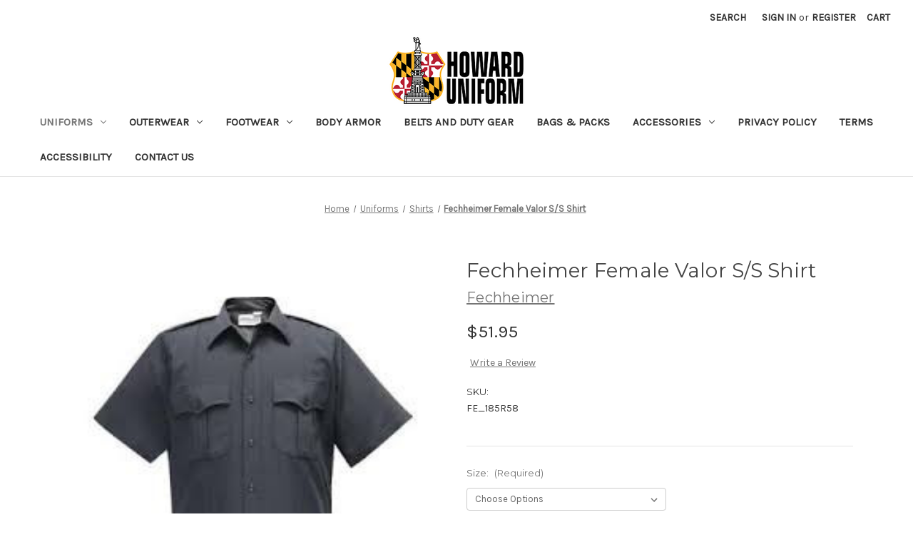

--- FILE ---
content_type: text/html; charset=UTF-8
request_url: https://howarduniform.com/fechheimer-female-valor-s-s-shirt/
body_size: 15190
content:


<!DOCTYPE html>
<html class="no-js" lang="en">
    <head>
        <title>Fechheimer Female Valor S/S Shirt - Howard Uniform Company</title>
        <link rel="dns-prefetch preconnect" href="https://cdn11.bigcommerce.com/s-as98o8xxm4" crossorigin><link rel="dns-prefetch preconnect" href="https://fonts.googleapis.com/" crossorigin><link rel="dns-prefetch preconnect" href="https://fonts.gstatic.com/" crossorigin>
        <meta property="product:price:amount" content="51.95" /><meta property="product:price:currency" content="USD" /><meta property="og:url" content="https://howarduniform.com/fechheimer-female-valor-s-s-shirt/" /><meta property="og:site_name" content="Howard Uniform Company" /><meta name="keywords" content="Uniforms, Equipment and Body Armor for Law Enforcement, Fire, Rescue, Public Safety, and First Responders"><link rel='canonical' href='https://howarduniform.com/fechheimer-female-valor-s-s-shirt/' /><meta name='platform' content='bigcommerce.stencil' /><meta property="og:type" content="product" />
<meta property="og:title" content="Fechheimer Female Valor S/S Shirt" />
<meta property="og:description" content="Uniforms, Equipment and Body Armor for Law Enforcement, Fire, Rescue, Public Safety, and First Responders" />
<meta property="og:image" content="https://cdn11.bigcommerce.com/s-as98o8xxm4/products/1867/images/4571/85R58__52711.1560286731.500.750.jpg?c=2" />
<meta property="og:availability" content="instock" />
<meta property="pinterest:richpins" content="enabled" />
        
         

        <link href="https://cdn11.bigcommerce.com/s-as98o8xxm4/product_images/HUCLogoOnly_FaviconSize.png?t&#x3D;1512036269" rel="shortcut icon">
        <meta name="viewport" content="width=device-width, initial-scale=1">

        <script>
            document.documentElement.className = document.documentElement.className.replace('no-js', 'js');
        </script>

        <script>
    function browserSupportsAllFeatures() {
        return window.Promise
            && window.fetch
            && window.URL
            && window.URLSearchParams
            && window.WeakMap
            // object-fit support
            && ('objectFit' in document.documentElement.style);
    }

    function loadScript(src) {
        var js = document.createElement('script');
        js.src = src;
        js.onerror = function () {
            console.error('Failed to load polyfill script ' + src);
        };
        document.head.appendChild(js);
    }

    if (!browserSupportsAllFeatures()) {
        loadScript('https://cdn11.bigcommerce.com/s-as98o8xxm4/stencil/f4337c30-8678-013a-2933-5227bc3d7181/e/806208d0-f1ec-0138-9425-0242ac110010/dist/theme-bundle.polyfills.js');
    }
</script>
        <script>window.consentManagerTranslations = `{"locale":"en","locales":{"consent_manager.data_collection_warning":"en","consent_manager.accept_all_cookies":"en","consent_manager.gdpr_settings":"en","consent_manager.data_collection_preferences":"en","consent_manager.manage_data_collection_preferences":"en","consent_manager.use_data_by_cookies":"en","consent_manager.data_categories_table":"en","consent_manager.allow":"en","consent_manager.accept":"en","consent_manager.deny":"en","consent_manager.dismiss":"en","consent_manager.reject_all":"en","consent_manager.category":"en","consent_manager.purpose":"en","consent_manager.functional_category":"en","consent_manager.functional_purpose":"en","consent_manager.analytics_category":"en","consent_manager.analytics_purpose":"en","consent_manager.targeting_category":"en","consent_manager.advertising_category":"en","consent_manager.advertising_purpose":"en","consent_manager.essential_category":"en","consent_manager.esential_purpose":"en","consent_manager.yes":"en","consent_manager.no":"en","consent_manager.not_available":"en","consent_manager.cancel":"en","consent_manager.save":"en","consent_manager.back_to_preferences":"en","consent_manager.close_without_changes":"en","consent_manager.unsaved_changes":"en","consent_manager.by_using":"en","consent_manager.agree_on_data_collection":"en","consent_manager.change_preferences":"en","consent_manager.cancel_dialog_title":"en","consent_manager.privacy_policy":"en","consent_manager.allow_category_tracking":"en","consent_manager.disallow_category_tracking":"en"},"translations":{"consent_manager.data_collection_warning":"We use cookies (and other similar technologies) to collect data to improve your shopping experience.","consent_manager.accept_all_cookies":"Accept All Cookies","consent_manager.gdpr_settings":"Settings","consent_manager.data_collection_preferences":"Website Data Collection Preferences","consent_manager.manage_data_collection_preferences":"Manage Website Data Collection Preferences","consent_manager.use_data_by_cookies":" uses data collected by cookies and JavaScript libraries to improve your shopping experience.","consent_manager.data_categories_table":"The table below outlines how we use this data by category. To opt out of a category of data collection, select 'No' and save your preferences.","consent_manager.allow":"Allow","consent_manager.accept":"Accept","consent_manager.deny":"Deny","consent_manager.dismiss":"Dismiss","consent_manager.reject_all":"Reject all","consent_manager.category":"Category","consent_manager.purpose":"Purpose","consent_manager.functional_category":"Functional","consent_manager.functional_purpose":"Enables enhanced functionality, such as videos and live chat. If you do not allow these, then some or all of these functions may not work properly.","consent_manager.analytics_category":"Analytics","consent_manager.analytics_purpose":"Provide statistical information on site usage, e.g., web analytics so we can improve this website over time.","consent_manager.targeting_category":"Targeting","consent_manager.advertising_category":"Advertising","consent_manager.advertising_purpose":"Used to create profiles or personalize content to enhance your shopping experience.","consent_manager.essential_category":"Essential","consent_manager.esential_purpose":"Essential for the site and any requested services to work, but do not perform any additional or secondary function.","consent_manager.yes":"Yes","consent_manager.no":"No","consent_manager.not_available":"N/A","consent_manager.cancel":"Cancel","consent_manager.save":"Save","consent_manager.back_to_preferences":"Back to Preferences","consent_manager.close_without_changes":"You have unsaved changes to your data collection preferences. Are you sure you want to close without saving?","consent_manager.unsaved_changes":"You have unsaved changes","consent_manager.by_using":"By using our website, you're agreeing to our","consent_manager.agree_on_data_collection":"By using our website, you're agreeing to the collection of data as described in our ","consent_manager.change_preferences":"You can change your preferences at any time","consent_manager.cancel_dialog_title":"Are you sure you want to cancel?","consent_manager.privacy_policy":"Privacy Policy","consent_manager.allow_category_tracking":"Allow [CATEGORY_NAME] tracking","consent_manager.disallow_category_tracking":"Disallow [CATEGORY_NAME] tracking"}}`;</script>

        <script>
            window.lazySizesConfig = window.lazySizesConfig || {};
            window.lazySizesConfig.loadMode = 1;
        </script>
        <script async src="https://cdn11.bigcommerce.com/s-as98o8xxm4/stencil/f4337c30-8678-013a-2933-5227bc3d7181/e/806208d0-f1ec-0138-9425-0242ac110010/dist/theme-bundle.head_async.js"></script>
        
        <link href="https://fonts.googleapis.com/css?family=Montserrat:400%7CKarla:400&display=block" rel="stylesheet">
        
        <link rel="preload" href="https://cdn11.bigcommerce.com/s-as98o8xxm4/stencil/f4337c30-8678-013a-2933-5227bc3d7181/e/806208d0-f1ec-0138-9425-0242ac110010/dist/theme-bundle.font.js" as="script">
        <script async src="https://cdn11.bigcommerce.com/s-as98o8xxm4/stencil/f4337c30-8678-013a-2933-5227bc3d7181/e/806208d0-f1ec-0138-9425-0242ac110010/dist/theme-bundle.font.js"></script>

        <link data-stencil-stylesheet href="https://cdn11.bigcommerce.com/s-as98o8xxm4/stencil/f4337c30-8678-013a-2933-5227bc3d7181/e/806208d0-f1ec-0138-9425-0242ac110010/css/theme-3b8f4690-8920-013a-67de-4ea07ee3c391.css" rel="stylesheet">

        <!-- Start Tracking Code for analytics_googleanalytics -->

<!-- Global site tag (gtag.js) - Google Analytics -->
<script async src="https://www.googletagmanager.com/gtag/js?id=UA-18207502-1"></script>
<script>
  window.dataLayer = window.dataLayer || [];
  function gtag(){dataLayer.push(arguments);}
  gtag('js', new Date());

  gtag('config', 'UA-18207502-1');
</script>



<!-- End Tracking Code for analytics_googleanalytics -->


<script src="https://www.google.com/recaptcha/api.js" async defer></script>
<script type="text/javascript">
var BCData = {"product_attributes":{"sku":"FE_185R58","upc":null,"mpn":null,"gtin":null,"weight":null,"base":true,"image":null,"price":{"without_tax":{"formatted":"$51.95","value":51.95,"currency":"USD"},"tax_label":"Tax"},"out_of_stock_behavior":"hide_option","out_of_stock_message":"Out of stock","available_modifier_values":[],"in_stock_attributes":[3958,3961,3964,3967,3969,15744,15745,15746,15747,15748],"stock":null,"instock":true,"stock_message":null,"purchasable":true,"purchasing_message":null,"call_for_price_message":null}};
</script>

<script nonce="">
(function () {
    var xmlHttp = new XMLHttpRequest();

    xmlHttp.open('POST', 'https://bes.gcp.data.bigcommerce.com/nobot');
    xmlHttp.setRequestHeader('Content-Type', 'application/json');
    xmlHttp.send('{"store_id":"999649610","timezone_offset":"-4.0","timestamp":"2026-01-21T11:04:16.30819000Z","visit_id":"f6fdc03b-3314-44af-9c36-d61b2e173ded","channel_id":1}');
})();
</script>


        <link rel="preload" href="https://cdn11.bigcommerce.com/s-as98o8xxm4/stencil/f4337c30-8678-013a-2933-5227bc3d7181/e/806208d0-f1ec-0138-9425-0242ac110010/dist/theme-bundle.main.js" as="script">
    </head>
    <body>
        <svg data-src="https://cdn11.bigcommerce.com/s-as98o8xxm4/stencil/f4337c30-8678-013a-2933-5227bc3d7181/e/806208d0-f1ec-0138-9425-0242ac110010/img/icon-sprite.svg" class="icons-svg-sprite"></svg>

        <a href="#main-content" class="skip-to-main-link">Skip to main content</a>
<header class="header" role="banner">
    <a href="#" class="mobileMenu-toggle" data-mobile-menu-toggle="menu">
        <span class="mobileMenu-toggleIcon">Toggle menu</span>
    </a>
    <nav class="navUser">
        
    <ul class="navUser-section navUser-section--alt">
        <li class="navUser-item">
            <a class="navUser-action navUser-item--compare"
               href="/compare"
               data-compare-nav
               aria-label="Compare"
            >
                Compare <span class="countPill countPill--positive countPill--alt"></span>
            </a>
        </li>
        <li class="navUser-item">
            <button class="navUser-action navUser-action--quickSearch"
               type="button"
               id="quick-search-expand"
               data-search="quickSearch"
               aria-controls="quickSearch"
               aria-label="Search"
            >
                Search
            </button>
        </li>
        <li class="navUser-item navUser-item--account">
                <a class="navUser-action"
                   href="/login.php"
                   aria-label="Sign in"
                >
                    Sign in
                </a>
                    <span class="navUser-or">or</span>
                    <a class="navUser-action"
                       href="/login.php?action&#x3D;create_account"
                       aria-label="Register"
                    >
                        Register
                    </a>
        </li>
        <li class="navUser-item navUser-item--cart">
            <a class="navUser-action"
               data-cart-preview
               data-dropdown="cart-preview-dropdown"
               data-options="align:right"
               href="/cart.php"
               aria-label="Cart with 0 items"
            >
                <span class="navUser-item-cartLabel">Cart</span>
                <span class="countPill cart-quantity"></span>
            </a>

            <div class="dropdown-menu" id="cart-preview-dropdown" data-dropdown-content aria-hidden="true"></div>
        </li>
    </ul>
    <div class="dropdown dropdown--quickSearch" id="quickSearch" aria-hidden="true" data-prevent-quick-search-close>
        <div class="container">
    <form class="form" onsubmit="return false" data-url="/search.php" data-quick-search-form>
        <fieldset class="form-fieldset">
            <div class="form-field">
                <label class="is-srOnly" for="nav-quick-search">Search</label>
                <input class="form-input"
                       data-search-quick
                       name="nav-quick-search"
                       id="nav-quick-search"
                       data-error-message="Search field cannot be empty."
                       placeholder="Search the store"
                       autocomplete="off"
                >
            </div>
        </fieldset>
    </form>
    <section class="quickSearchResults" data-bind="html: results"></section>
    <p role="status"
       aria-live="polite"
       class="aria-description--hidden"
       data-search-aria-message-predefined-text="product results for"
    ></p>
</div>
    </div>
</nav>

        <div class="header-logo header-logo--left">
            <a href="https://howarduniform.com/" class="header-logo__link" data-header-logo-link>
        <div class="header-logo-image-container">
            <img class="header-logo-image"
                 src="https://cdn11.bigcommerce.com/s-as98o8xxm4/images/stencil/250x100/howard_uniform_logo-01-small_1516910008__47693.original.png"
                 srcset="https://cdn11.bigcommerce.com/s-as98o8xxm4/images/stencil/250x100/howard_uniform_logo-01-small_1516910008__47693.original.png"
                 alt="Howard Uniform Company"
                 title="Howard Uniform Company">
        </div>
</a>
        </div>
    <div class="navPages-container" id="menu" data-menu>
        <nav class="navPages">
    <div class="navPages-quickSearch">
        <div class="container">
    <form class="form" onsubmit="return false" data-url="/search.php" data-quick-search-form>
        <fieldset class="form-fieldset">
            <div class="form-field">
                <label class="is-srOnly" for="nav-menu-quick-search">Search</label>
                <input class="form-input"
                       data-search-quick
                       name="nav-menu-quick-search"
                       id="nav-menu-quick-search"
                       data-error-message="Search field cannot be empty."
                       placeholder="Search the store"
                       autocomplete="off"
                >
            </div>
        </fieldset>
    </form>
    <section class="quickSearchResults" data-bind="html: results"></section>
    <p role="status"
       aria-live="polite"
       class="aria-description--hidden"
       data-search-aria-message-predefined-text="product results for"
    ></p>
</div>
    </div>
    <ul class="navPages-list">
            <li class="navPages-item">
                <a class="navPages-action has-subMenu activePage"
   href="https://howarduniform.com/uniforms/"
   data-collapsible="navPages-98"
>
    Uniforms
    <i class="icon navPages-action-moreIcon" aria-hidden="true">
        <svg><use xlink:href="#icon-chevron-down" /></svg>
    </i>
</a>
<div class="navPage-subMenu" id="navPages-98" aria-hidden="true" tabindex="-1">
    <ul class="navPage-subMenu-list">
        <li class="navPage-subMenu-item">
            <a class="navPage-subMenu-action navPages-action"
               href="https://howarduniform.com/uniforms/"
               aria-label="All Uniforms"
            >
                All Uniforms
            </a>
        </li>
            <li class="navPage-subMenu-item">
                    <a class="navPage-subMenu-action navPages-action"
                       href="https://howarduniform.com/uniforms/patches/"
                       aria-label="Patches"
                    >
                        Patches
                    </a>
            </li>
            <li class="navPage-subMenu-item">
                    <a class="navPage-subMenu-action navPages-action"
                       href="https://howarduniform.com/uniforms/pants/"
                       aria-label="Pants"
                    >
                        Pants
                    </a>
            </li>
            <li class="navPage-subMenu-item">
                    <a class="navPage-subMenu-action navPages-action"
                       href="https://howarduniform.com/uniforms/shirts/"
                       aria-label="Shirts"
                    >
                        Shirts
                    </a>
            </li>
            <li class="navPage-subMenu-item">
                    <a class="navPage-subMenu-action navPages-action"
                       href="https://howarduniform.com/uniforms/tactical/"
                       aria-label="Tactical"
                    >
                        Tactical
                    </a>
            </li>
            <li class="navPage-subMenu-item">
                    <a class="navPage-subMenu-action navPages-action"
                       href="https://howarduniform.com/uniforms/polos-and-shorts/"
                       aria-label="Polos and Shorts"
                    >
                        Polos and Shorts
                    </a>
            </li>
    </ul>
</div>
            </li>
            <li class="navPages-item">
                <a class="navPages-action has-subMenu"
   href="https://howarduniform.com/outerwear/"
   data-collapsible="navPages-85"
>
    Outerwear
    <i class="icon navPages-action-moreIcon" aria-hidden="true">
        <svg><use xlink:href="#icon-chevron-down" /></svg>
    </i>
</a>
<div class="navPage-subMenu" id="navPages-85" aria-hidden="true" tabindex="-1">
    <ul class="navPage-subMenu-list">
        <li class="navPage-subMenu-item">
            <a class="navPage-subMenu-action navPages-action"
               href="https://howarduniform.com/outerwear/"
               aria-label="All Outerwear"
            >
                All Outerwear
            </a>
        </li>
            <li class="navPage-subMenu-item">
                    <a class="navPage-subMenu-action navPages-action"
                       href="https://howarduniform.com/outerwear/jackets/"
                       aria-label="Jackets"
                    >
                        Jackets
                    </a>
            </li>
            <li class="navPage-subMenu-item">
                    <a class="navPage-subMenu-action navPages-action"
                       href="https://howarduniform.com/outerwear/parkas/"
                       aria-label="Parkas"
                    >
                        Parkas
                    </a>
            </li>
            <li class="navPage-subMenu-item">
                    <a class="navPage-subMenu-action navPages-action"
                       href="https://howarduniform.com/outerwear/rainwear/"
                       aria-label="Rainwear"
                    >
                        Rainwear
                    </a>
            </li>
            <li class="navPage-subMenu-item">
                    <a class="navPage-subMenu-action navPages-action"
                       href="https://howarduniform.com/outerwear/sweaters-mid-layers/"
                       aria-label="Sweaters / Mid-Layers"
                    >
                        Sweaters / Mid-Layers
                    </a>
            </li>
            <li class="navPage-subMenu-item">
                    <a class="navPage-subMenu-action navPages-action"
                       href="https://howarduniform.com/outerwear/safety-vests/"
                       aria-label="Safety Vests"
                    >
                        Safety Vests
                    </a>
            </li>
            <li class="navPage-subMenu-item">
                    <a class="navPage-subMenu-action navPages-action"
                       href="https://howarduniform.com/outerwear/hi-visibility-reflective/"
                       aria-label="Hi-Visibility / Reflective"
                    >
                        Hi-Visibility / Reflective
                    </a>
            </li>
    </ul>
</div>
            </li>
            <li class="navPages-item">
                <a class="navPages-action has-subMenu"
   href="https://howarduniform.com/footwear/"
   data-collapsible="navPages-41"
>
    Footwear
    <i class="icon navPages-action-moreIcon" aria-hidden="true">
        <svg><use xlink:href="#icon-chevron-down" /></svg>
    </i>
</a>
<div class="navPage-subMenu" id="navPages-41" aria-hidden="true" tabindex="-1">
    <ul class="navPage-subMenu-list">
        <li class="navPage-subMenu-item">
            <a class="navPage-subMenu-action navPages-action"
               href="https://howarduniform.com/footwear/"
               aria-label="All Footwear"
            >
                All Footwear
            </a>
        </li>
            <li class="navPage-subMenu-item">
                    <a class="navPage-subMenu-action navPages-action"
                       href="https://howarduniform.com/footwear-and-socks/boots/"
                       aria-label="Boots"
                    >
                        Boots
                    </a>
            </li>
            <li class="navPage-subMenu-item">
                    <a class="navPage-subMenu-action navPages-action"
                       href="https://howarduniform.com/footwear-and-socks/shoes/"
                       aria-label="Shoes"
                    >
                        Shoes
                    </a>
            </li>
            <li class="navPage-subMenu-item">
                    <a class="navPage-subMenu-action navPages-action"
                       href="https://howarduniform.com/footwear-and-socks/socks/"
                       aria-label="Socks"
                    >
                        Socks
                    </a>
            </li>
    </ul>
</div>
            </li>
            <li class="navPages-item">
                <a class="navPages-action"
   href="https://howarduniform.com/body-armor/"
   aria-label="Body Armor"
>
    Body Armor
</a>
            </li>
            <li class="navPages-item">
                <a class="navPages-action"
   href="https://howarduniform.com/belts-and-duty-gear/"
   aria-label="Belts and Duty Gear"
>
    Belts and Duty Gear
</a>
            </li>
            <li class="navPages-item">
                <a class="navPages-action"
   href="https://howarduniform.com/bags-packs/"
   aria-label="Bags &amp; Packs"
>
    Bags &amp; Packs
</a>
            </li>
            <li class="navPages-item">
                <a class="navPages-action has-subMenu"
   href="https://howarduniform.com/accessories/"
   data-collapsible="navPages-90"
>
    Accessories
    <i class="icon navPages-action-moreIcon" aria-hidden="true">
        <svg><use xlink:href="#icon-chevron-down" /></svg>
    </i>
</a>
<div class="navPage-subMenu" id="navPages-90" aria-hidden="true" tabindex="-1">
    <ul class="navPage-subMenu-list">
        <li class="navPage-subMenu-item">
            <a class="navPage-subMenu-action navPages-action"
               href="https://howarduniform.com/accessories/"
               aria-label="All Accessories"
            >
                All Accessories
            </a>
        </li>
            <li class="navPage-subMenu-item">
                    <a class="navPage-subMenu-action navPages-action"
                       href="https://howarduniform.com/accessories/patches/"
                       aria-label="Patches"
                    >
                        Patches
                    </a>
            </li>
            <li class="navPage-subMenu-item">
                    <a class="navPage-subMenu-action navPages-action"
                       href="https://howarduniform.com/accessories/flashlights/"
                       aria-label="Flashlights"
                    >
                        Flashlights
                    </a>
            </li>
            <li class="navPage-subMenu-item">
                    <a class="navPage-subMenu-action navPages-action"
                       href="https://howarduniform.com/accessories/gloves/"
                       aria-label="Gloves"
                    >
                        Gloves
                    </a>
            </li>
            <li class="navPage-subMenu-item">
                    <a class="navPage-subMenu-action navPages-action"
                       href="https://howarduniform.com/accessories/headwear/"
                       aria-label="Headwear"
                    >
                        Headwear
                    </a>
            </li>
            <li class="navPage-subMenu-item">
                    <a class="navPage-subMenu-action navPages-action"
                       href="https://howarduniform.com/accessories/eyewear/"
                       aria-label="Eyewear"
                    >
                        Eyewear
                    </a>
            </li>
            <li class="navPage-subMenu-item">
                    <a class="navPage-subMenu-action navPages-action"
                       href="https://howarduniform.com/accessories/restraints-handcuffs/"
                       aria-label="Restraints / Handcuffs"
                    >
                        Restraints / Handcuffs
                    </a>
            </li>
    </ul>
</div>
            </li>
                 <li class="navPages-item navPages-item-page">
                     <a class="navPages-action"
                        href="https://howarduniform.com/privacy-policy/"
                        aria-label="Privacy Policy"
                     >
                         Privacy Policy
                     </a>
                 </li>
                 <li class="navPages-item navPages-item-page">
                     <a class="navPages-action"
                        href="https://howarduniform.com/terms/"
                        aria-label="Terms"
                     >
                         Terms
                     </a>
                 </li>
                 <li class="navPages-item navPages-item-page">
                     <a class="navPages-action"
                        href="https://howarduniform.com/accessibility/"
                        aria-label="Accessibility"
                     >
                         Accessibility
                     </a>
                 </li>
                 <li class="navPages-item navPages-item-page">
                     <a class="navPages-action"
                        href="https://howarduniform.com/contact-us/"
                        aria-label="Contact Us"
                     >
                         Contact Us
                     </a>
                 </li>
    </ul>
    <ul class="navPages-list navPages-list--user">
            <li class="navPages-item">
                <a class="navPages-action"
                   href="/login.php"
                   aria-label="Sign in"
                >
                    Sign in
                </a>
                    or
                    <a class="navPages-action"
                       href="/login.php?action&#x3D;create_account"
                       aria-label="Register"
                    >
                        Register
                    </a>
            </li>
    </ul>
</nav>
    </div>
</header>
<div data-content-region="header_bottom--global"></div>
<div data-content-region="header_bottom"></div>
        <main class="body" id="main-content" role="main" data-currency-code="USD">
     
    <div class="container">
        
    <nav aria-label="Breadcrumb">
    <ol class="breadcrumbs">
                <li class="breadcrumb ">
                    <a class="breadcrumb-label"
                       href="https://howarduniform.com/"
                       
                    >
                        <span>Home</span>
                    </a>
                </li>
                <li class="breadcrumb ">
                    <a class="breadcrumb-label"
                       href="https://howarduniform.com/uniforms/"
                       
                    >
                        <span>Uniforms</span>
                    </a>
                </li>
                <li class="breadcrumb ">
                    <a class="breadcrumb-label"
                       href="https://howarduniform.com/uniforms/shirts/"
                       
                    >
                        <span>Shirts</span>
                    </a>
                </li>
                <li class="breadcrumb is-active">
                    <a class="breadcrumb-label"
                       href="https://howarduniform.com/fechheimer-female-valor-s-s-shirt/"
                       aria-current="page"
                    >
                        <span>Fechheimer Female Valor S/S Shirt</span>
                    </a>
                </li>
    </ol>
</nav>

<script type="application/ld+json">
{
    "@context": "https://schema.org",
    "@type": "BreadcrumbList",
    "itemListElement":
    [
        {
            "@type": "ListItem",
            "position": 1,
            "item": {
                "@id": "https://howarduniform.com/",
                "name": "Home"
            }
        },
        {
            "@type": "ListItem",
            "position": 2,
            "item": {
                "@id": "https://howarduniform.com/uniforms/",
                "name": "Uniforms"
            }
        },
        {
            "@type": "ListItem",
            "position": 3,
            "item": {
                "@id": "https://howarduniform.com/uniforms/shirts/",
                "name": "Shirts"
            }
        },
        {
            "@type": "ListItem",
            "position": 4,
            "item": {
                "@id": "https://howarduniform.com/fechheimer-female-valor-s-s-shirt/",
                "name": "Fechheimer Female Valor S/S Shirt"
            }
        }
    ]
}
</script>


    <div>
        <div class="productView"
>


    <section class="productView-images" data-image-gallery>
        <span
    data-carousel-content-change-message
    class="aria-description--hidden"
    aria-live="polite" 
    role="status"></span>
        <figure class="productView-image"
                data-image-gallery-main
                data-zoom-image="https://cdn11.bigcommerce.com/s-as98o8xxm4/images/stencil/1280x1280/products/1867/4571/85R58__52711.1560286731.jpg?c=2"
                >
            <div class="productView-img-container">
                    <a href="https://cdn11.bigcommerce.com/s-as98o8xxm4/images/stencil/1280x1280/products/1867/4571/85R58__52711.1560286731.jpg?c=2"
                        target="_blank">
                <img src="https://cdn11.bigcommerce.com/s-as98o8xxm4/images/stencil/500x659/products/1867/4571/85R58__52711.1560286731.jpg?c=2" alt="Fechheimer Female Valor S/S Shirt" title="Fechheimer Female Valor S/S Shirt" data-sizes="auto"
    srcset="https://cdn11.bigcommerce.com/s-as98o8xxm4/images/stencil/80w/products/1867/4571/85R58__52711.1560286731.jpg?c=2"
data-srcset="https://cdn11.bigcommerce.com/s-as98o8xxm4/images/stencil/80w/products/1867/4571/85R58__52711.1560286731.jpg?c=2 80w, https://cdn11.bigcommerce.com/s-as98o8xxm4/images/stencil/160w/products/1867/4571/85R58__52711.1560286731.jpg?c=2 160w, https://cdn11.bigcommerce.com/s-as98o8xxm4/images/stencil/320w/products/1867/4571/85R58__52711.1560286731.jpg?c=2 320w, https://cdn11.bigcommerce.com/s-as98o8xxm4/images/stencil/640w/products/1867/4571/85R58__52711.1560286731.jpg?c=2 640w, https://cdn11.bigcommerce.com/s-as98o8xxm4/images/stencil/960w/products/1867/4571/85R58__52711.1560286731.jpg?c=2 960w, https://cdn11.bigcommerce.com/s-as98o8xxm4/images/stencil/1280w/products/1867/4571/85R58__52711.1560286731.jpg?c=2 1280w, https://cdn11.bigcommerce.com/s-as98o8xxm4/images/stencil/1920w/products/1867/4571/85R58__52711.1560286731.jpg?c=2 1920w, https://cdn11.bigcommerce.com/s-as98o8xxm4/images/stencil/2560w/products/1867/4571/85R58__52711.1560286731.jpg?c=2 2560w"

class="lazyload productView-image--default"

data-main-image />
                    </a>
            </div>
        </figure>
        <ul class="productView-thumbnails">
                <li class="productView-thumbnail">
                    <a
                        class="productView-thumbnail-link"
                        href="https://cdn11.bigcommerce.com/s-as98o8xxm4/images/stencil/1280x1280/products/1867/4571/85R58__52711.1560286731.jpg?c=2"
                        data-image-gallery-item
                        data-image-gallery-new-image-url="https://cdn11.bigcommerce.com/s-as98o8xxm4/images/stencil/500x659/products/1867/4571/85R58__52711.1560286731.jpg?c=2"
                        data-image-gallery-new-image-srcset="https://cdn11.bigcommerce.com/s-as98o8xxm4/images/stencil/80w/products/1867/4571/85R58__52711.1560286731.jpg?c=2 80w, https://cdn11.bigcommerce.com/s-as98o8xxm4/images/stencil/160w/products/1867/4571/85R58__52711.1560286731.jpg?c=2 160w, https://cdn11.bigcommerce.com/s-as98o8xxm4/images/stencil/320w/products/1867/4571/85R58__52711.1560286731.jpg?c=2 320w, https://cdn11.bigcommerce.com/s-as98o8xxm4/images/stencil/640w/products/1867/4571/85R58__52711.1560286731.jpg?c=2 640w, https://cdn11.bigcommerce.com/s-as98o8xxm4/images/stencil/960w/products/1867/4571/85R58__52711.1560286731.jpg?c=2 960w, https://cdn11.bigcommerce.com/s-as98o8xxm4/images/stencil/1280w/products/1867/4571/85R58__52711.1560286731.jpg?c=2 1280w, https://cdn11.bigcommerce.com/s-as98o8xxm4/images/stencil/1920w/products/1867/4571/85R58__52711.1560286731.jpg?c=2 1920w, https://cdn11.bigcommerce.com/s-as98o8xxm4/images/stencil/2560w/products/1867/4571/85R58__52711.1560286731.jpg?c=2 2560w"
                        data-image-gallery-zoom-image-url="https://cdn11.bigcommerce.com/s-as98o8xxm4/images/stencil/1280x1280/products/1867/4571/85R58__52711.1560286731.jpg?c=2"
                    >
                    <img src="https://cdn11.bigcommerce.com/s-as98o8xxm4/images/stencil/50x50/products/1867/4571/85R58__52711.1560286731.jpg?c=2" alt="Fechheimer Female Valor S/S Shirt" title="Fechheimer Female Valor S/S Shirt" data-sizes="auto"
    srcset="https://cdn11.bigcommerce.com/s-as98o8xxm4/images/stencil/80w/products/1867/4571/85R58__52711.1560286731.jpg?c=2"
data-srcset="https://cdn11.bigcommerce.com/s-as98o8xxm4/images/stencil/80w/products/1867/4571/85R58__52711.1560286731.jpg?c=2 80w, https://cdn11.bigcommerce.com/s-as98o8xxm4/images/stencil/160w/products/1867/4571/85R58__52711.1560286731.jpg?c=2 160w, https://cdn11.bigcommerce.com/s-as98o8xxm4/images/stencil/320w/products/1867/4571/85R58__52711.1560286731.jpg?c=2 320w, https://cdn11.bigcommerce.com/s-as98o8xxm4/images/stencil/640w/products/1867/4571/85R58__52711.1560286731.jpg?c=2 640w, https://cdn11.bigcommerce.com/s-as98o8xxm4/images/stencil/960w/products/1867/4571/85R58__52711.1560286731.jpg?c=2 960w, https://cdn11.bigcommerce.com/s-as98o8xxm4/images/stencil/1280w/products/1867/4571/85R58__52711.1560286731.jpg?c=2 1280w, https://cdn11.bigcommerce.com/s-as98o8xxm4/images/stencil/1920w/products/1867/4571/85R58__52711.1560286731.jpg?c=2 1920w, https://cdn11.bigcommerce.com/s-as98o8xxm4/images/stencil/2560w/products/1867/4571/85R58__52711.1560286731.jpg?c=2 2560w"

class="lazyload"

 />
                    </a>
                </li>
                <li class="productView-thumbnail">
                    <a
                        class="productView-thumbnail-link"
                        href="https://cdn11.bigcommerce.com/s-as98o8xxm4/images/stencil/1280x1280/products/1867/4572/dk_grey__26744.1560286731.jpg?c=2"
                        data-image-gallery-item
                        data-image-gallery-new-image-url="https://cdn11.bigcommerce.com/s-as98o8xxm4/images/stencil/500x659/products/1867/4572/dk_grey__26744.1560286731.jpg?c=2"
                        data-image-gallery-new-image-srcset="https://cdn11.bigcommerce.com/s-as98o8xxm4/images/stencil/80w/products/1867/4572/dk_grey__26744.1560286731.jpg?c=2 80w, https://cdn11.bigcommerce.com/s-as98o8xxm4/images/stencil/160w/products/1867/4572/dk_grey__26744.1560286731.jpg?c=2 160w, https://cdn11.bigcommerce.com/s-as98o8xxm4/images/stencil/320w/products/1867/4572/dk_grey__26744.1560286731.jpg?c=2 320w, https://cdn11.bigcommerce.com/s-as98o8xxm4/images/stencil/640w/products/1867/4572/dk_grey__26744.1560286731.jpg?c=2 640w, https://cdn11.bigcommerce.com/s-as98o8xxm4/images/stencil/960w/products/1867/4572/dk_grey__26744.1560286731.jpg?c=2 960w, https://cdn11.bigcommerce.com/s-as98o8xxm4/images/stencil/1280w/products/1867/4572/dk_grey__26744.1560286731.jpg?c=2 1280w, https://cdn11.bigcommerce.com/s-as98o8xxm4/images/stencil/1920w/products/1867/4572/dk_grey__26744.1560286731.jpg?c=2 1920w, https://cdn11.bigcommerce.com/s-as98o8xxm4/images/stencil/2560w/products/1867/4572/dk_grey__26744.1560286731.jpg?c=2 2560w"
                        data-image-gallery-zoom-image-url="https://cdn11.bigcommerce.com/s-as98o8xxm4/images/stencil/1280x1280/products/1867/4572/dk_grey__26744.1560286731.jpg?c=2"
                    >
                    <img src="https://cdn11.bigcommerce.com/s-as98o8xxm4/images/stencil/50x50/products/1867/4572/dk_grey__26744.1560286731.jpg?c=2" alt="Fechheimer Female Valor S/S Shirt" title="Fechheimer Female Valor S/S Shirt" data-sizes="auto"
    srcset="https://cdn11.bigcommerce.com/s-as98o8xxm4/images/stencil/80w/products/1867/4572/dk_grey__26744.1560286731.jpg?c=2"
data-srcset="https://cdn11.bigcommerce.com/s-as98o8xxm4/images/stencil/80w/products/1867/4572/dk_grey__26744.1560286731.jpg?c=2 80w, https://cdn11.bigcommerce.com/s-as98o8xxm4/images/stencil/160w/products/1867/4572/dk_grey__26744.1560286731.jpg?c=2 160w, https://cdn11.bigcommerce.com/s-as98o8xxm4/images/stencil/320w/products/1867/4572/dk_grey__26744.1560286731.jpg?c=2 320w, https://cdn11.bigcommerce.com/s-as98o8xxm4/images/stencil/640w/products/1867/4572/dk_grey__26744.1560286731.jpg?c=2 640w, https://cdn11.bigcommerce.com/s-as98o8xxm4/images/stencil/960w/products/1867/4572/dk_grey__26744.1560286731.jpg?c=2 960w, https://cdn11.bigcommerce.com/s-as98o8xxm4/images/stencil/1280w/products/1867/4572/dk_grey__26744.1560286731.jpg?c=2 1280w, https://cdn11.bigcommerce.com/s-as98o8xxm4/images/stencil/1920w/products/1867/4572/dk_grey__26744.1560286731.jpg?c=2 1920w, https://cdn11.bigcommerce.com/s-as98o8xxm4/images/stencil/2560w/products/1867/4572/dk_grey__26744.1560286731.jpg?c=2 2560w"

class="lazyload"

 />
                    </a>
                </li>
                <li class="productView-thumbnail">
                    <a
                        class="productView-thumbnail-link"
                        href="https://cdn11.bigcommerce.com/s-as98o8xxm4/images/stencil/1280x1280/products/1867/4573/sil_tan__80509.1560286731.jpg?c=2"
                        data-image-gallery-item
                        data-image-gallery-new-image-url="https://cdn11.bigcommerce.com/s-as98o8xxm4/images/stencil/500x659/products/1867/4573/sil_tan__80509.1560286731.jpg?c=2"
                        data-image-gallery-new-image-srcset="https://cdn11.bigcommerce.com/s-as98o8xxm4/images/stencil/80w/products/1867/4573/sil_tan__80509.1560286731.jpg?c=2 80w, https://cdn11.bigcommerce.com/s-as98o8xxm4/images/stencil/160w/products/1867/4573/sil_tan__80509.1560286731.jpg?c=2 160w, https://cdn11.bigcommerce.com/s-as98o8xxm4/images/stencil/320w/products/1867/4573/sil_tan__80509.1560286731.jpg?c=2 320w, https://cdn11.bigcommerce.com/s-as98o8xxm4/images/stencil/640w/products/1867/4573/sil_tan__80509.1560286731.jpg?c=2 640w, https://cdn11.bigcommerce.com/s-as98o8xxm4/images/stencil/960w/products/1867/4573/sil_tan__80509.1560286731.jpg?c=2 960w, https://cdn11.bigcommerce.com/s-as98o8xxm4/images/stencil/1280w/products/1867/4573/sil_tan__80509.1560286731.jpg?c=2 1280w, https://cdn11.bigcommerce.com/s-as98o8xxm4/images/stencil/1920w/products/1867/4573/sil_tan__80509.1560286731.jpg?c=2 1920w, https://cdn11.bigcommerce.com/s-as98o8xxm4/images/stencil/2560w/products/1867/4573/sil_tan__80509.1560286731.jpg?c=2 2560w"
                        data-image-gallery-zoom-image-url="https://cdn11.bigcommerce.com/s-as98o8xxm4/images/stencil/1280x1280/products/1867/4573/sil_tan__80509.1560286731.jpg?c=2"
                    >
                    <img src="https://cdn11.bigcommerce.com/s-as98o8xxm4/images/stencil/50x50/products/1867/4573/sil_tan__80509.1560286731.jpg?c=2" alt="Fechheimer Female Valor S/S Shirt" title="Fechheimer Female Valor S/S Shirt" data-sizes="auto"
    srcset="https://cdn11.bigcommerce.com/s-as98o8xxm4/images/stencil/80w/products/1867/4573/sil_tan__80509.1560286731.jpg?c=2"
data-srcset="https://cdn11.bigcommerce.com/s-as98o8xxm4/images/stencil/80w/products/1867/4573/sil_tan__80509.1560286731.jpg?c=2 80w, https://cdn11.bigcommerce.com/s-as98o8xxm4/images/stencil/160w/products/1867/4573/sil_tan__80509.1560286731.jpg?c=2 160w, https://cdn11.bigcommerce.com/s-as98o8xxm4/images/stencil/320w/products/1867/4573/sil_tan__80509.1560286731.jpg?c=2 320w, https://cdn11.bigcommerce.com/s-as98o8xxm4/images/stencil/640w/products/1867/4573/sil_tan__80509.1560286731.jpg?c=2 640w, https://cdn11.bigcommerce.com/s-as98o8xxm4/images/stencil/960w/products/1867/4573/sil_tan__80509.1560286731.jpg?c=2 960w, https://cdn11.bigcommerce.com/s-as98o8xxm4/images/stencil/1280w/products/1867/4573/sil_tan__80509.1560286731.jpg?c=2 1280w, https://cdn11.bigcommerce.com/s-as98o8xxm4/images/stencil/1920w/products/1867/4573/sil_tan__80509.1560286731.jpg?c=2 1920w, https://cdn11.bigcommerce.com/s-as98o8xxm4/images/stencil/2560w/products/1867/4573/sil_tan__80509.1560286731.jpg?c=2 2560w"

class="lazyload"

 />
                    </a>
                </li>
        </ul>
    </section>

    <section class="productView-details product-data">
        <div class="productView-product">
            <h1 class="productView-title">Fechheimer Female Valor S/S Shirt</h1>
                <h2 class="productView-brand">
                    <a href="https://howarduniform.com/brands/Fechheimer.html"><span>Fechheimer</span></a>
                </h2>
            <div class="productView-price">
                    
        <div class="price-section price-section--withoutTax rrp-price--withoutTax" style="display: none;">
            <span>
                    MSRP:
            </span>
            <span data-product-rrp-price-without-tax class="price price--rrp">
                
            </span>
        </div>
        <div class="price-section price-section--withoutTax non-sale-price--withoutTax" style="display: none;">
            <span>
                    Was:
            </span>
            <span data-product-non-sale-price-without-tax class="price price--non-sale">
                
            </span>
        </div>
        <div class="price-section price-section--withoutTax">
            <span class="price-label" >
                
            </span>
            <span class="price-now-label" style="display: none;">
                    Now:
            </span>
            <span data-product-price-without-tax class="price price--withoutTax">$51.95</span>
        </div>
         <div class="price-section price-section--saving price" style="display: none;">
                <span class="price">(You save</span>
                <span data-product-price-saved class="price price--saving">
                    
                </span>
                <span class="price">)</span>
         </div>
            </div>
            <div data-content-region="product_below_price"></div>
            <div class="productView-rating">
                    <a href="https://howarduniform.com/fechheimer-female-valor-s-s-shirt/"
                       class="productView-reviewLink productView-reviewLink--new"
                       data-reveal-id="modal-review-form"
                       role="button"
                    >
                       Write a Review
                    </a>
                    <div id="modal-review-form" class="modal" data-reveal>
    
    
    
    
    <div class="modal-header">
        <h2 class="modal-header-title">Write a Review</h2>
        <button class="modal-close"
        type="button"
        title="Close"
        
>
    <span class="aria-description--hidden">Close</span>
    <span aria-hidden="true">&#215;</span>
</button>
    </div>
    <div class="modal-body">
        <div class="writeReview-productDetails">
            <div class="writeReview-productImage-container">
                <img src="https://cdn11.bigcommerce.com/s-as98o8xxm4/images/stencil/500x659/products/1867/4571/85R58__52711.1560286731.jpg?c=2" alt="Fechheimer Female Valor S/S Shirt" title="Fechheimer Female Valor S/S Shirt" data-sizes="auto"
    srcset="https://cdn11.bigcommerce.com/s-as98o8xxm4/images/stencil/80w/products/1867/4571/85R58__52711.1560286731.jpg?c=2"
data-srcset="https://cdn11.bigcommerce.com/s-as98o8xxm4/images/stencil/80w/products/1867/4571/85R58__52711.1560286731.jpg?c=2 80w, https://cdn11.bigcommerce.com/s-as98o8xxm4/images/stencil/160w/products/1867/4571/85R58__52711.1560286731.jpg?c=2 160w, https://cdn11.bigcommerce.com/s-as98o8xxm4/images/stencil/320w/products/1867/4571/85R58__52711.1560286731.jpg?c=2 320w, https://cdn11.bigcommerce.com/s-as98o8xxm4/images/stencil/640w/products/1867/4571/85R58__52711.1560286731.jpg?c=2 640w, https://cdn11.bigcommerce.com/s-as98o8xxm4/images/stencil/960w/products/1867/4571/85R58__52711.1560286731.jpg?c=2 960w, https://cdn11.bigcommerce.com/s-as98o8xxm4/images/stencil/1280w/products/1867/4571/85R58__52711.1560286731.jpg?c=2 1280w, https://cdn11.bigcommerce.com/s-as98o8xxm4/images/stencil/1920w/products/1867/4571/85R58__52711.1560286731.jpg?c=2 1920w, https://cdn11.bigcommerce.com/s-as98o8xxm4/images/stencil/2560w/products/1867/4571/85R58__52711.1560286731.jpg?c=2 2560w"

class="lazyload"

 />
            </div>
            <h6 class="product-brand">Fechheimer</h6>
            <h5 class="product-title">Fechheimer Female Valor S/S Shirt</h5>
        </div>
        <form class="form writeReview-form" action="/postreview.php" method="post">
            <fieldset class="form-fieldset">
                <div class="form-field">
                    <label class="form-label" for="rating-rate">Rating
                        <small>Required</small>
                    </label>
                    <!-- Stars -->
                    <!-- TODO: Review Stars need to be componentised, both for display and input -->
                    <select id="rating-rate" class="form-select" name="revrating" data-input aria-required="true">
                        <option value="">Select Rating</option>
                                <option value="1">1 star (worst)</option>
                                <option value="2">2 stars</option>
                                <option value="3">3 stars (average)</option>
                                <option value="4">4 stars</option>
                                <option value="5">5 stars (best)</option>
                    </select>
                </div>

                <!-- Name -->
                    <div class="form-field" id="revfromname" data-validation="" >
    <label class="form-label" for="revfromname_input">Name
        <small>Required</small>
    </label>
    <input type="text"
           name="revfromname"
           id="revfromname_input"
           class="form-input"
           data-label="Name"
           data-input
           aria-required="true"
           
           
           
           
    >
</div>

                    <!-- Email -->
                        <div class="form-field" id="email" data-validation="" >
    <label class="form-label" for="email_input">Email
        <small>Required</small>
    </label>
    <input type="text"
           name="email"
           id="email_input"
           class="form-input"
           data-label="Email"
           data-input
           aria-required="true"
           
           
           
           
    >
</div>

                <!-- Review Subject -->
                <div class="form-field" id="revtitle" data-validation="" >
    <label class="form-label" for="revtitle_input">Review Subject
        <small>Required</small>
    </label>
    <input type="text"
           name="revtitle"
           id="revtitle_input"
           class="form-input"
           data-label="Review Subject"
           data-input
           aria-required="true"
           
           
           
           
    >
</div>

                <!-- Comments -->
                <div class="form-field" id="revtext" data-validation="">
    <label class="form-label" for="revtext_input">Comments
            <small>Required</small>
    </label>
    <textarea name="revtext"
              id="revtext_input"
              data-label="Comments"
              rows=""
              aria-required="true"
              data-input
              class="form-input"
              
    >
        
    </textarea>
</div>

                <div class="g-recaptcha" data-sitekey="6LcjX0sbAAAAACp92-MNpx66FT4pbIWh-FTDmkkz"></div><br/>

                <div class="form-field">
                    <input type="submit" class="button button--primary"
                           value="Submit Review">
                </div>
                <input type="hidden" name="product_id" value="1867">
                <input type="hidden" name="action" value="post_review">
                
            </fieldset>
        </form>
    </div>
</div>
            </div>
            
            <dl class="productView-info">
                <dt class="productView-info-name sku-label">SKU:</dt>
                <dd class="productView-info-value" data-product-sku>FE_185R58</dd>
                <dt class="productView-info-name upc-label" style="display: none;">UPC:</dt>
                <dd class="productView-info-value" data-product-upc></dd>

                    <div class="productView-info-bulkPricing">
                                            </div>

            </dl>
        </div>
    </section>

    <section class="productView-details product-options">
        <div class="productView-options">
            <form class="form" method="post" action="https://howarduniform.com/cart.php" enctype="multipart/form-data"
                  data-cart-item-add>
                <input type="hidden" name="action" value="add">
                <input type="hidden" name="product_id" value="1867"/>
                <div data-product-option-change style="display:none;">
                    
                        <div class="form-field" data-product-attribute="set-select">
    <label class="form-label form-label--alternate form-label--inlineSmall" for="attribute_select_4591">
        Size:

        <small>
    (Required)
</small>
    </label>

    <select class="form-select form-select--small" name="attribute[4591]" id="attribute_select_4591" required>
        <option value="">Choose Options</option>
            <option data-product-attribute-value="3958" value="3958" >Sm Reg</option>
            <option data-product-attribute-value="3961" value="3961" >Med Reg</option>
            <option data-product-attribute-value="3964" value="3964" >Lg Reg</option>
            <option data-product-attribute-value="3967" value="3967" >XL Reg</option>
            <option data-product-attribute-value="3969" value="3969" >2X Reg</option>
    </select>
</div>

                        <div class="form-field" data-product-attribute="set-select">
    <label class="form-label form-label--alternate form-label--inlineSmall" for="attribute_select_4592">
        Color:

        <small>
    (Required)
</small>
    </label>

    <select class="form-select form-select--small" name="attribute[4592]" id="attribute_select_4592" required>
        <option value="">Choose Options</option>
            <option data-product-attribute-value="15744" value="15744" >LAPD NAVY</option>
            <option data-product-attribute-value="15745" value="15745" >SILVER TAN</option>
            <option data-product-attribute-value="15746" value="15746" >BLACK</option>
            <option data-product-attribute-value="15747" value="15747" >FRENCH BLUE</option>
            <option data-product-attribute-value="15748" value="15748" >DARK GREY</option>
    </select>
</div>

                </div>
                <div class="form-field form-field--stock u-hiddenVisually">
                    <label class="form-label form-label--alternate">
                        Current Stock:
                        <span data-product-stock></span>
                    </label>
                </div>
                <div id="add-to-cart-wrapper" class="add-to-cart-wrapper" >
        
        <div class="form-field form-field--increments">
            <label class="form-label form-label--alternate"
                   for="qty[]">Quantity:</label>
                <div class="form-increment" data-quantity-change>
                    <button class="button button--icon" data-action="dec">
                        <span class="is-srOnly">Decrease Quantity of Fechheimer Female Valor S/S Shirt</span>
                        <i class="icon" aria-hidden="true">
                            <svg>
                                <use xlink:href="#icon-keyboard-arrow-down"/>
                            </svg>
                        </i>
                    </button>
                    <input class="form-input form-input--incrementTotal"
                           id="qty[]"
                           name="qty[]"
                           type="tel"
                           value="1"
                           data-quantity-min="0"
                           data-quantity-max="0"
                           min="1"
                           pattern="[0-9]*"
                           aria-live="polite">
                    <button class="button button--icon" data-action="inc">
                        <span class="is-srOnly">Increase Quantity of Fechheimer Female Valor S/S Shirt</span>
                        <i class="icon" aria-hidden="true">
                            <svg>
                                <use xlink:href="#icon-keyboard-arrow-up"/>
                            </svg>
                        </i>
                    </button>
                </div>
        </div>

    <div class="alertBox productAttributes-message" style="display:none">
        <div class="alertBox-column alertBox-icon">
            <icon glyph="ic-success" class="icon" aria-hidden="true"><svg xmlns="http://www.w3.org/2000/svg" width="24" height="24" viewBox="0 0 24 24"><path d="M12 2C6.48 2 2 6.48 2 12s4.48 10 10 10 10-4.48 10-10S17.52 2 12 2zm1 15h-2v-2h2v2zm0-4h-2V7h2v6z"></path></svg></icon>
        </div>
        <p class="alertBox-column alertBox-message"></p>
    </div>
        <div class="form-action">
            <input
                    id="form-action-addToCart"
                    data-wait-message="Adding to cart…"
                    class="button button--primary"
                    type="submit"
                    value="Add to Cart"
            >
            <span class="product-status-message aria-description--hidden">Adding to cart… The item has been added</span>
        </div>
</div>
            </form>
                <form action="/wishlist.php?action&#x3D;add&amp;product_id&#x3D;1867" class="form form-wishlist form-action" data-wishlist-add method="post">
    <a aria-controls="wishlist-dropdown"
       aria-expanded="false"
       class="button dropdown-menu-button"
       data-dropdown="wishlist-dropdown"
       href="#"
    >
        <span>Add to Wish List</span>
        <i aria-hidden="true" class="icon">
            <svg>
                <use xlink:href="#icon-chevron-down" />
            </svg>
        </i>
    </a>
    <ul aria-hidden="true" class="dropdown-menu" data-dropdown-content id="wishlist-dropdown">
        <li>
            <input class="button" type="submit" value="Add to My Wish List">
        </li>
        <li>
            <a data-wishlist class="button" href="/wishlist.php?action=addwishlist&product_id=1867">Create New Wish List</a>
        </li>
    </ul>
</form>
        </div>
            
    
    <div>
        <ul class="socialLinks">
                <li class="socialLinks-item socialLinks-item--google_plusone">
                </li>
                <li class="socialLinks-item socialLinks-item--facebook">
                    <a class="socialLinks__link icon icon--facebook"
                       title="Facebook"
                       href="https://facebook.com/sharer/sharer.php?u=https%3A%2F%2Fhowarduniform.com%2Ffechheimer-female-valor-s-s-shirt%2F"
                       target="_blank"
                       rel="noopener"
                       
                    >
                        <span class="aria-description--hidden">Facebook</span>
                        <svg>
                            <use xlink:href="#icon-facebook"/>
                        </svg>
                    </a>
                </li>
                <li class="socialLinks-item socialLinks-item--email">
                    <a class="socialLinks__link icon icon--email"
                       title="Email"
                       href="mailto:?subject=Fechheimer%20Female%20Valor%20S%2FS%20Shirt%20-%20Howard%20Uniform%20Company&amp;body=https%3A%2F%2Fhowarduniform.com%2Ffechheimer-female-valor-s-s-shirt%2F"
                       target="_self"
                       rel="noopener"
                       
                    >
                        <span class="aria-description--hidden">Email</span>
                        <svg>
                            <use xlink:href="#icon-envelope"/>
                        </svg>
                    </a>
                </li>
                <li class="socialLinks-item socialLinks-item--print">
                    <a class="socialLinks__link icon icon--print"
                       title="Print"
                       onclick="window.print();return false;"
                       
                    >
                        <span class="aria-description--hidden">Print</span>
                        <svg>
                            <use xlink:href="#icon-print"/>
                        </svg>
                    </a>
                </li>
                <li class="socialLinks-item socialLinks-item--twitter">
                    <a class="socialLinks__link icon icon--twitter"
                       href="https://twitter.com/intent/tweet/?text=Fechheimer%20Female%20Valor%20S%2FS%20Shirt%20-%20Howard%20Uniform%20Company&amp;url=https%3A%2F%2Fhowarduniform.com%2Ffechheimer-female-valor-s-s-shirt%2F"
                       target="_blank"
                       rel="noopener"
                       title="Twitter"
                       
                    >
                        <span class="aria-description--hidden">Twitter</span>
                        <svg>
                            <use xlink:href="#icon-twitter"/>
                        </svg>
                    </a>
                </li>
                <li class="socialLinks-item socialLinks-item--pinterest">
                    <a class="socialLinks__link icon icon--pinterest"
                       title="Pinterest"
                       href="https://pinterest.com/pin/create/button/?url=https%3A%2F%2Fhowarduniform.com%2Ffechheimer-female-valor-s-s-shirt%2F&amp;description=Fechheimer%20Female%20Valor%20S%2FS%20Shirt%20-%20Howard%20Uniform%20Company"
                       target="_blank"
                       rel="noopener"
                       
                    >
                        <span class="aria-description--hidden">Pinterest</span>
                        <svg>
                            <use xlink:href="#icon-pinterest"/>
                        </svg>
                    </a>
                                    </li>
        </ul>
    </div>
    </section>

    <article class="productView-description">
            <ul class="tabs" data-tab>
        <li class="tab is-active">
            <a class="tab-title" href="#tab-description">Description</a>
        </li>
</ul>
<div class="tabs-contents">
        <div class="tab-content is-active" id="tab-description">
            <p>STANDARD SHIRT FEATURES:<br />Fabric Weight and Weave: See chart below<br />&bull; Shoulder straps cross stitched symmetrically for neater appearance<br />&bull; Pleated pockets and scalloped flaps with&nbsp;Hook and Loop closures - includes hidden pen/pencil pocket on left&nbsp;<br />breast pocket<br />&bull; Full badge sling&nbsp;<br />&bull; Five sewn-in creases - 2 in front and 3 in the back<br />&bull; Longer tail to prevent pull-out<br />&bull; Sport collar on long and short sleeve styles<br />&bull; Optional concealed zipper front may be added</p>
<p>VALUE-ADDED FEATURE:<br />IntelliDRY&trade; Fabric Treatment; Technology developed to provide stretch comfort and maintenance free wrinkle resistance. This technology repels liquids, absorbs perspiration and releases stains when washed.</p>
<p>COLORS AVAILABLE: LAPD Navy, Silver Tan, Black, &nbsp;French Blue, &nbsp;and Dark Grey</p>
        </div>
       <div class="tab-content" id="tab-reviews">
                  </div>
</div>
    </article>
</div>

<div id="previewModal" class="modal modal--large" data-reveal>
    <button class="modal-close"
        type="button"
        title="Close"
        
>
    <span class="aria-description--hidden">Close</span>
    <span aria-hidden="true">&#215;</span>
</button>
    <div class="modal-content"></div>
    <div class="loadingOverlay"></div>
</div>

        <div data-content-region="product_below_content"></div>



        <ul class="tabs" data-tab role="tablist">
        <li class="tab is-active" role="presentation">
            <a class="tab-title" href="#tab-related" role="tab" tabindex="0" aria-selected="true" controls="tab-related">Related Products</a>
        </li>
</ul>

<div class="tabs-contents">
    <div role="tabpanel" aria-hidden="false" class="tab-content has-jsContent is-active" id="tab-related">
            <section class="productCarousel"
    data-list-name=""
    data-slick='{
        "infinite": false,
        "mobileFirst": true,
        "slidesToShow": 2,
        "slidesToScroll": 2,
        "slide": "[data-product-slide]",
        "responsive": [
            {
                "breakpoint": 800,
                "settings": {
                    "slidesToShow": 6,
                    "slidesToScroll": 6
                }
            },
            {
                "breakpoint": 550,
                "settings": {
                    "slidesToShow": 3,
                    "slidesToScroll": 3
                }
            }
        ]
    }'
>
    <div data-product-slide class="productCarousel-slide">
        <article
    class="card
    "
    data-test="card-1869"
>
    <figure class="card-figure">

        <a href="https://howarduniform.com/fechheimer-female-valor-l-s-shirt/"
           class="card-figure__link"
           aria-label="Fechheimer Female Valor L/S Shirt, $57.95

"
"
           
        >
            <div class="card-img-container">
                <img src="https://cdn11.bigcommerce.com/s-as98o8xxm4/images/stencil/250x250/products/1869/4578/35R5886-785__13840.1560288814.jpg?c=2" alt="Fechheimer Female Valor L/S Shirt" title="Fechheimer Female Valor L/S Shirt" data-sizes="auto"
    srcset="https://cdn11.bigcommerce.com/s-as98o8xxm4/images/stencil/80w/products/1869/4578/35R5886-785__13840.1560288814.jpg?c=2"
data-srcset="https://cdn11.bigcommerce.com/s-as98o8xxm4/images/stencil/80w/products/1869/4578/35R5886-785__13840.1560288814.jpg?c=2 80w, https://cdn11.bigcommerce.com/s-as98o8xxm4/images/stencil/160w/products/1869/4578/35R5886-785__13840.1560288814.jpg?c=2 160w, https://cdn11.bigcommerce.com/s-as98o8xxm4/images/stencil/320w/products/1869/4578/35R5886-785__13840.1560288814.jpg?c=2 320w, https://cdn11.bigcommerce.com/s-as98o8xxm4/images/stencil/640w/products/1869/4578/35R5886-785__13840.1560288814.jpg?c=2 640w, https://cdn11.bigcommerce.com/s-as98o8xxm4/images/stencil/960w/products/1869/4578/35R5886-785__13840.1560288814.jpg?c=2 960w, https://cdn11.bigcommerce.com/s-as98o8xxm4/images/stencil/1280w/products/1869/4578/35R5886-785__13840.1560288814.jpg?c=2 1280w, https://cdn11.bigcommerce.com/s-as98o8xxm4/images/stencil/1920w/products/1869/4578/35R5886-785__13840.1560288814.jpg?c=2 1920w, https://cdn11.bigcommerce.com/s-as98o8xxm4/images/stencil/2560w/products/1869/4578/35R5886-785__13840.1560288814.jpg?c=2 2560w"

class="lazyload card-image"

 />
            </div>
        </a>

        <figcaption class="card-figcaption">
            <div class="card-figcaption-body">
                            <button type="button" class="button button--small card-figcaption-button quickview" data-product-id="1869">Quick view</button>
                            <a href="https://howarduniform.com/fechheimer-female-valor-l-s-shirt/" data-event-type="product-click" class="button button--small card-figcaption-button" data-product-id="1869">Choose Options</a>
            </div>
        </figcaption>
    </figure>
    <div class="card-body">
            <p class="card-text" data-test-info-type="brandName">Fechheimer</p>
        <h3 class="card-title">
            <a aria-label="Fechheimer Female Valor L/S Shirt, $57.95

"
"
               href="https://howarduniform.com/fechheimer-female-valor-l-s-shirt/"
               
            >
                Fechheimer Female Valor L/S Shirt
            </a>
        </h3>

        <div class="card-text" data-test-info-type="price">
                
        <div class="price-section price-section--withoutTax rrp-price--withoutTax" style="display: none;">
            <span>
                    MSRP:
            </span>
            <span data-product-rrp-price-without-tax class="price price--rrp">
                
            </span>
        </div>
        <div class="price-section price-section--withoutTax non-sale-price--withoutTax" style="display: none;">
            <span>
                    Was:
            </span>
            <span data-product-non-sale-price-without-tax class="price price--non-sale">
                
            </span>
        </div>
        <div class="price-section price-section--withoutTax">
            <span class="price-label" >
                
            </span>
            <span class="price-now-label" style="display: none;">
                    Now:
            </span>
            <span data-product-price-without-tax class="price price--withoutTax">$57.95</span>
        </div>
        </div>
            </div>
</article>
    </div>
    <div data-product-slide class="productCarousel-slide">
        <article
    class="card
    "
    data-test="card-1871"
>
    <figure class="card-figure">

        <a href="https://howarduniform.com/fechheimer-female-valor-duro-poplin-s-s-shirt/"
           class="card-figure__link"
           aria-label="Fechheimer Female Valor Duro Poplin S/S Shirt, Price range from $37.95 to $49.34

"
"
           
        >
            <div class="card-img-container">
                <img src="https://cdn11.bigcommerce.com/s-as98o8xxm4/images/stencil/250x250/products/1871/4583/85R5400-839_2__28213.1560290719.jpg?c=2" alt="Fechheimer Female Valor Duro Poplin S/S Shirt" title="Fechheimer Female Valor Duro Poplin S/S Shirt" data-sizes="auto"
    srcset="https://cdn11.bigcommerce.com/s-as98o8xxm4/images/stencil/80w/products/1871/4583/85R5400-839_2__28213.1560290719.jpg?c=2"
data-srcset="https://cdn11.bigcommerce.com/s-as98o8xxm4/images/stencil/80w/products/1871/4583/85R5400-839_2__28213.1560290719.jpg?c=2 80w, https://cdn11.bigcommerce.com/s-as98o8xxm4/images/stencil/160w/products/1871/4583/85R5400-839_2__28213.1560290719.jpg?c=2 160w, https://cdn11.bigcommerce.com/s-as98o8xxm4/images/stencil/320w/products/1871/4583/85R5400-839_2__28213.1560290719.jpg?c=2 320w, https://cdn11.bigcommerce.com/s-as98o8xxm4/images/stencil/640w/products/1871/4583/85R5400-839_2__28213.1560290719.jpg?c=2 640w, https://cdn11.bigcommerce.com/s-as98o8xxm4/images/stencil/960w/products/1871/4583/85R5400-839_2__28213.1560290719.jpg?c=2 960w, https://cdn11.bigcommerce.com/s-as98o8xxm4/images/stencil/1280w/products/1871/4583/85R5400-839_2__28213.1560290719.jpg?c=2 1280w, https://cdn11.bigcommerce.com/s-as98o8xxm4/images/stencil/1920w/products/1871/4583/85R5400-839_2__28213.1560290719.jpg?c=2 1920w, https://cdn11.bigcommerce.com/s-as98o8xxm4/images/stencil/2560w/products/1871/4583/85R5400-839_2__28213.1560290719.jpg?c=2 2560w"

class="lazyload card-image"

 />
            </div>
        </a>

        <figcaption class="card-figcaption">
            <div class="card-figcaption-body">
                            <button type="button" class="button button--small card-figcaption-button quickview" data-product-id="1871">Quick view</button>
                            <a href="https://howarduniform.com/fechheimer-female-valor-duro-poplin-s-s-shirt/" data-event-type="product-click" class="button button--small card-figcaption-button" data-product-id="1871">Choose Options</a>
            </div>
        </figcaption>
    </figure>
    <div class="card-body">
            <p class="card-text" data-test-info-type="brandName">Fechheimer</p>
        <h3 class="card-title">
            <a aria-label="Fechheimer Female Valor Duro Poplin S/S Shirt, Price range from $37.95 to $49.34

"
"
               href="https://howarduniform.com/fechheimer-female-valor-duro-poplin-s-s-shirt/"
               
            >
                Fechheimer Female Valor Duro Poplin S/S Shirt
            </a>
        </h3>

        <div class="card-text" data-test-info-type="price">
                
            <div class="price-section price-section--withoutTax rrp-price--withoutTax" style="display: none;">
            <span>
                    MSRP:
            </span>
            <span data-product-rrp-price-without-tax class="price price--rrp">
                
            </span>
        </div>
    <div class="price-section price-section--withoutTax non-sale-price--withoutTax" style="display: none;">
        <span>
                Was:
        </span>
        <span data-product-non-sale-price-without-tax class="price price--non-sale">
            
        </span>
    </div>
    <div class="price-section price-section--withoutTax">
        <span class="price-label"></span>
        <span class="price-now-label" style="display: none;">
                Now:
        </span>
        <span data-product-price-without-tax class="price price--withoutTax">$37.95 - $49.34</span>
    </div>

        </div>
            </div>
</article>
    </div>
    <div data-product-slide class="productCarousel-slide">
        <article
    class="card
    "
    data-test="card-1873"
>
    <figure class="card-figure">

        <a href="https://howarduniform.com/fechheimer-female-valor-duro-poplin-l-s-shirt/"
           class="card-figure__link"
           aria-label="Fechheimer Female Valor Duro Poplin L/S Shirt, Price range from $42.95 to $55.84

"
"
           
        >
            <div class="card-img-container">
                <img src="https://cdn11.bigcommerce.com/s-as98o8xxm4/images/stencil/250x250/products/1873/4588/35W5400-839_1__72174.1560291794.jpg?c=2" alt="Fechheimer Female Valor Duro Poplin L/S Shirt" title="Fechheimer Female Valor Duro Poplin L/S Shirt" data-sizes="auto"
    srcset="https://cdn11.bigcommerce.com/s-as98o8xxm4/images/stencil/80w/products/1873/4588/35W5400-839_1__72174.1560291794.jpg?c=2"
data-srcset="https://cdn11.bigcommerce.com/s-as98o8xxm4/images/stencil/80w/products/1873/4588/35W5400-839_1__72174.1560291794.jpg?c=2 80w, https://cdn11.bigcommerce.com/s-as98o8xxm4/images/stencil/160w/products/1873/4588/35W5400-839_1__72174.1560291794.jpg?c=2 160w, https://cdn11.bigcommerce.com/s-as98o8xxm4/images/stencil/320w/products/1873/4588/35W5400-839_1__72174.1560291794.jpg?c=2 320w, https://cdn11.bigcommerce.com/s-as98o8xxm4/images/stencil/640w/products/1873/4588/35W5400-839_1__72174.1560291794.jpg?c=2 640w, https://cdn11.bigcommerce.com/s-as98o8xxm4/images/stencil/960w/products/1873/4588/35W5400-839_1__72174.1560291794.jpg?c=2 960w, https://cdn11.bigcommerce.com/s-as98o8xxm4/images/stencil/1280w/products/1873/4588/35W5400-839_1__72174.1560291794.jpg?c=2 1280w, https://cdn11.bigcommerce.com/s-as98o8xxm4/images/stencil/1920w/products/1873/4588/35W5400-839_1__72174.1560291794.jpg?c=2 1920w, https://cdn11.bigcommerce.com/s-as98o8xxm4/images/stencil/2560w/products/1873/4588/35W5400-839_1__72174.1560291794.jpg?c=2 2560w"

class="lazyload card-image"

 />
            </div>
        </a>

        <figcaption class="card-figcaption">
            <div class="card-figcaption-body">
                            <button type="button" class="button button--small card-figcaption-button quickview" data-product-id="1873">Quick view</button>
                            <a href="https://howarduniform.com/fechheimer-female-valor-duro-poplin-l-s-shirt/" data-event-type="product-click" class="button button--small card-figcaption-button" data-product-id="1873">Choose Options</a>
            </div>
        </figcaption>
    </figure>
    <div class="card-body">
            <p class="card-text" data-test-info-type="brandName">Fechheimer</p>
        <h3 class="card-title">
            <a aria-label="Fechheimer Female Valor Duro Poplin L/S Shirt, Price range from $42.95 to $55.84

"
"
               href="https://howarduniform.com/fechheimer-female-valor-duro-poplin-l-s-shirt/"
               
            >
                Fechheimer Female Valor Duro Poplin L/S Shirt
            </a>
        </h3>

        <div class="card-text" data-test-info-type="price">
                
            <div class="price-section price-section--withoutTax rrp-price--withoutTax" style="display: none;">
            <span>
                    MSRP:
            </span>
            <span data-product-rrp-price-without-tax class="price price--rrp">
                
            </span>
        </div>
    <div class="price-section price-section--withoutTax non-sale-price--withoutTax" style="display: none;">
        <span>
                Was:
        </span>
        <span data-product-non-sale-price-without-tax class="price price--non-sale">
            
        </span>
    </div>
    <div class="price-section price-section--withoutTax">
        <span class="price-label"></span>
        <span class="price-now-label" style="display: none;">
                Now:
        </span>
        <span data-product-price-without-tax class="price price--withoutTax">$42.95 - $55.84</span>
    </div>

        </div>
            </div>
</article>
    </div>
    <div data-product-slide class="productCarousel-slide">
        <article
    class="card
    "
    data-test="card-1870"
>
    <figure class="card-figure">

        <a href="https://howarduniform.com/fechheimer-mens-valor-duro-poplin-s-s-shirt/"
           class="card-figure__link"
           aria-label="Fechheimer Mens Valor Duro Poplin S/S Shirt, Price range from $37.95 to $49.34

"
"
           
        >
            <div class="card-img-container">
                <img src="https://cdn11.bigcommerce.com/s-as98o8xxm4/images/stencil/250x250/products/1870/4582/85R5400-839_2__71758.1560290463.jpg?c=2" alt="Fechheimer Mens Valor Duro Poplin S/S Shirt" title="Fechheimer Mens Valor Duro Poplin S/S Shirt" data-sizes="auto"
    srcset="https://cdn11.bigcommerce.com/s-as98o8xxm4/images/stencil/80w/products/1870/4582/85R5400-839_2__71758.1560290463.jpg?c=2"
data-srcset="https://cdn11.bigcommerce.com/s-as98o8xxm4/images/stencil/80w/products/1870/4582/85R5400-839_2__71758.1560290463.jpg?c=2 80w, https://cdn11.bigcommerce.com/s-as98o8xxm4/images/stencil/160w/products/1870/4582/85R5400-839_2__71758.1560290463.jpg?c=2 160w, https://cdn11.bigcommerce.com/s-as98o8xxm4/images/stencil/320w/products/1870/4582/85R5400-839_2__71758.1560290463.jpg?c=2 320w, https://cdn11.bigcommerce.com/s-as98o8xxm4/images/stencil/640w/products/1870/4582/85R5400-839_2__71758.1560290463.jpg?c=2 640w, https://cdn11.bigcommerce.com/s-as98o8xxm4/images/stencil/960w/products/1870/4582/85R5400-839_2__71758.1560290463.jpg?c=2 960w, https://cdn11.bigcommerce.com/s-as98o8xxm4/images/stencil/1280w/products/1870/4582/85R5400-839_2__71758.1560290463.jpg?c=2 1280w, https://cdn11.bigcommerce.com/s-as98o8xxm4/images/stencil/1920w/products/1870/4582/85R5400-839_2__71758.1560290463.jpg?c=2 1920w, https://cdn11.bigcommerce.com/s-as98o8xxm4/images/stencil/2560w/products/1870/4582/85R5400-839_2__71758.1560290463.jpg?c=2 2560w"

class="lazyload card-image"

 />
            </div>
        </a>

        <figcaption class="card-figcaption">
            <div class="card-figcaption-body">
                            <button type="button" class="button button--small card-figcaption-button quickview" data-product-id="1870">Quick view</button>
                            <a href="https://howarduniform.com/fechheimer-mens-valor-duro-poplin-s-s-shirt/" data-event-type="product-click" class="button button--small card-figcaption-button" data-product-id="1870">Choose Options</a>
            </div>
        </figcaption>
    </figure>
    <div class="card-body">
            <p class="card-text" data-test-info-type="brandName">Fechheimer</p>
        <h3 class="card-title">
            <a aria-label="Fechheimer Mens Valor Duro Poplin S/S Shirt, Price range from $37.95 to $49.34

"
"
               href="https://howarduniform.com/fechheimer-mens-valor-duro-poplin-s-s-shirt/"
               
            >
                Fechheimer Mens Valor Duro Poplin S/S Shirt
            </a>
        </h3>

        <div class="card-text" data-test-info-type="price">
                
            <div class="price-section price-section--withoutTax rrp-price--withoutTax" style="display: none;">
            <span>
                    MSRP:
            </span>
            <span data-product-rrp-price-without-tax class="price price--rrp">
                
            </span>
        </div>
    <div class="price-section price-section--withoutTax non-sale-price--withoutTax" style="display: none;">
        <span>
                Was:
        </span>
        <span data-product-non-sale-price-without-tax class="price price--non-sale">
            
        </span>
    </div>
    <div class="price-section price-section--withoutTax">
        <span class="price-label"></span>
        <span class="price-now-label" style="display: none;">
                Now:
        </span>
        <span data-product-price-without-tax class="price price--withoutTax">$37.95 - $49.34</span>
    </div>

        </div>
            </div>
</article>
    </div>
    <div data-product-slide class="productCarousel-slide">
        <article
    class="card
    "
    data-test="card-1865"
>
    <figure class="card-figure">

        <a href="https://howarduniform.com/fechheimer-female-valor-pants/"
           class="card-figure__link"
           aria-label="Fechheimer Female Valor Pants, Price range from $75.95 to $92.35

"
"
           
        >
            <div class="card-img-container">
                <img src="https://cdn11.bigcommerce.com/s-as98o8xxm4/images/stencil/250x250/products/1865/4564/47300-771__01454.1560283864.jpg?c=2" alt="Fechheimer Female Valor Pants" title="Fechheimer Female Valor Pants" data-sizes="auto"
    srcset="https://cdn11.bigcommerce.com/s-as98o8xxm4/images/stencil/80w/products/1865/4564/47300-771__01454.1560283864.jpg?c=2"
data-srcset="https://cdn11.bigcommerce.com/s-as98o8xxm4/images/stencil/80w/products/1865/4564/47300-771__01454.1560283864.jpg?c=2 80w, https://cdn11.bigcommerce.com/s-as98o8xxm4/images/stencil/160w/products/1865/4564/47300-771__01454.1560283864.jpg?c=2 160w, https://cdn11.bigcommerce.com/s-as98o8xxm4/images/stencil/320w/products/1865/4564/47300-771__01454.1560283864.jpg?c=2 320w, https://cdn11.bigcommerce.com/s-as98o8xxm4/images/stencil/640w/products/1865/4564/47300-771__01454.1560283864.jpg?c=2 640w, https://cdn11.bigcommerce.com/s-as98o8xxm4/images/stencil/960w/products/1865/4564/47300-771__01454.1560283864.jpg?c=2 960w, https://cdn11.bigcommerce.com/s-as98o8xxm4/images/stencil/1280w/products/1865/4564/47300-771__01454.1560283864.jpg?c=2 1280w, https://cdn11.bigcommerce.com/s-as98o8xxm4/images/stencil/1920w/products/1865/4564/47300-771__01454.1560283864.jpg?c=2 1920w, https://cdn11.bigcommerce.com/s-as98o8xxm4/images/stencil/2560w/products/1865/4564/47300-771__01454.1560283864.jpg?c=2 2560w"

class="lazyload card-image"

 />
            </div>
        </a>

        <figcaption class="card-figcaption">
            <div class="card-figcaption-body">
                            <button type="button" class="button button--small card-figcaption-button quickview" data-product-id="1865">Quick view</button>
                            <a href="https://howarduniform.com/fechheimer-female-valor-pants/" data-event-type="product-click" class="button button--small card-figcaption-button" data-product-id="1865">Choose Options</a>
            </div>
        </figcaption>
    </figure>
    <div class="card-body">
            <p class="card-text" data-test-info-type="brandName">Fechheimer</p>
        <h3 class="card-title">
            <a aria-label="Fechheimer Female Valor Pants, Price range from $75.95 to $92.35

"
"
               href="https://howarduniform.com/fechheimer-female-valor-pants/"
               
            >
                Fechheimer Female Valor Pants
            </a>
        </h3>

        <div class="card-text" data-test-info-type="price">
                
            <div class="price-section price-section--withoutTax rrp-price--withoutTax" style="display: none;">
            <span>
                    MSRP:
            </span>
            <span data-product-rrp-price-without-tax class="price price--rrp">
                
            </span>
        </div>
    <div class="price-section price-section--withoutTax non-sale-price--withoutTax" style="display: none;">
        <span>
                Was:
        </span>
        <span data-product-non-sale-price-without-tax class="price price--non-sale">
            
        </span>
    </div>
    <div class="price-section price-section--withoutTax">
        <span class="price-label"></span>
        <span class="price-now-label" style="display: none;">
                Now:
        </span>
        <span data-product-price-without-tax class="price price--withoutTax">$75.95 - $92.35</span>
    </div>

        </div>
            </div>
</article>
    </div>
        <span
    data-carousel-content-change-message
    class="aria-description--hidden"
    aria-live="polite" 
    role="status"></span>
</section>
    </div>

</div>
    </div>

    <script type="application/ld+json">
    {
        "@context": "https://schema.org/",
        "@type": "Product",
        "name": "Fechheimer Female Valor S/S Shirt",
        "sku": "FE_185R58",
        
        
        "url" : "https://howarduniform.com/fechheimer-female-valor-s-s-shirt/",
        "brand": {
            "@type": "Brand",
            "url": "https://howarduniform.com/brands/Fechheimer.html",
            "name": "Fechheimer"
        },
        "description": "STANDARD%20SHIRT%20FEATURES%3AFabric%20Weight%20and%20Weave%3A%20See%20chart%20below%26bull%3B%20Shoulder%20straps%20cross%20stitched%20symmetrically%20for%20neater%20appearance%26bull%3B%20Pleated%20pockets%20and%20scalloped%20flaps%20with%26nbsp%3BHook%20and%20Loop%20closures%20-%20includes%20hidden%20pen%2Fpencil%20pocket%20on%20left%26nbsp%3Bbreast%20pocket%26bull%3B%20Full%20badge%20sling%26nbsp%3B%26bull%3B%20Five%20sewn-in%20creases%20-%202%20in%20front%20and%203%20in%20the%20back%26bull%3B%20Longer%20tail%20to%20prevent%20pull-out%26bull%3B%20Sport%20collar%20on%20long%20and%20short%20sleeve%20styles%26bull%3B%20Optional%20concealed%20zipper%20front%20may%20be%20added%0D%0AVALUE-ADDED%20FEATURE%3AIntelliDRY%26trade%3B%20Fabric%20Treatment%3B%20Technology%20developed%20to%20provide%20stretch%20comfort%20and%20maintenance%20free%20wrinkle%20resistance.%20This%20technology%20repels%20liquids%2C%20absorbs%20perspiration%20and%20releases%20stains%20when%20washed.%0D%0ACOLORS%20AVAILABLE%3A%20LAPD%20Navy%2C%20Silver%20Tan%2C%20Black%2C%20%26nbsp%3BFrench%20Blue%2C%20%26nbsp%3Band%20Dark%20Grey",
        "image": "https://cdn11.bigcommerce.com/s-as98o8xxm4/images/stencil/1280x1280/products/1867/4571/85R58__52711.1560286731.jpg?c=2",
        "offers": {
            "@type": "Offer",
            "priceCurrency": "USD",
            "price": "51.95",
            "itemCondition" : "https://schema.org/NewCondition",
            "availability" : "https://schema.org/InStock",
            "url" : "https://howarduniform.com/fechheimer-female-valor-s-s-shirt/",
            "priceValidUntil": "2027-01-21"
        }
    }
</script>

    </div>
    <div id="modal" class="modal" data-reveal data-prevent-quick-search-close>
    <button class="modal-close"
        type="button"
        title="Close"
        
>
    <span class="aria-description--hidden">Close</span>
    <span aria-hidden="true">&#215;</span>
</button>
    <div class="modal-content"></div>
    <div class="loadingOverlay"></div>
</div>
    <div id="alert-modal" class="modal modal--alert modal--small" data-reveal data-prevent-quick-search-close>
    <div class="swal2-icon swal2-error swal2-icon-show"><span class="swal2-x-mark"><span class="swal2-x-mark-line-left"></span><span class="swal2-x-mark-line-right"></span></span></div>

    <div class="modal-content"></div>

    <div class="button-container"><button type="button" class="confirm button" data-reveal-close>OK</button></div>
</div>
</main>
        <footer class="footer" role="contentinfo">
    <h2 class="footer-title-sr-only">Footer Start</h2>
    <div class="container">
        <section class="footer-info">
            <article class="footer-info-col footer-info-col--small" data-section-type="footer-webPages">
                <h3 class="footer-info-heading">Navigate</h3>
                <ul class="footer-info-list">
                        <li>
                            <a href="https://howarduniform.com/privacy-policy/">Privacy Policy</a>
                        </li>
                        <li>
                            <a href="https://howarduniform.com/terms/">Terms</a>
                        </li>
                        <li>
                            <a href="https://howarduniform.com/accessibility/">Accessibility</a>
                        </li>
                        <li>
                            <a href="https://howarduniform.com/contact-us/">Contact Us</a>
                        </li>
                    <li>
                        <a href="/sitemap.php">Sitemap</a>
                    </li>
                </ul>
            </article>

            <article class="footer-info-col footer-info-col--small" data-section-type="footer-categories">
                <h3 class="footer-info-heading">Categories</h3>
                <ul class="footer-info-list">
                        <li>
                            <a href="https://howarduniform.com/uniforms/">Uniforms</a>
                        </li>
                        <li>
                            <a href="https://howarduniform.com/outerwear/">Outerwear</a>
                        </li>
                        <li>
                            <a href="https://howarduniform.com/footwear/">Footwear</a>
                        </li>
                        <li>
                            <a href="https://howarduniform.com/body-armor/">Body Armor</a>
                        </li>
                        <li>
                            <a href="https://howarduniform.com/belts-and-duty-gear/">Belts and Duty Gear</a>
                        </li>
                        <li>
                            <a href="https://howarduniform.com/bags-packs/">Bags &amp; Packs</a>
                        </li>
                        <li>
                            <a href="https://howarduniform.com/accessories/">Accessories</a>
                        </li>
                </ul>
            </article>

            <article class="footer-info-col footer-info-col--small" data-section-type="footer-brands">
                <h3 class="footer-info-heading">Popular Brands</h3>
                <ul class="footer-info-list">
                        <li>
                            <a href="https://howarduniform.com/brands/Blauer.html">Blauer</a>
                        </li>
                        <li>
                            <a href="https://howarduniform.com/brands/5.11-Tactical.html">5.11 Tactical</a>
                        </li>
                        <li>
                            <a href="https://howarduniform.com/brands/Howard-Contract.html">Howard Contract</a>
                        </li>
                        <li>
                            <a href="https://howarduniform.com/first-tactical/">First Tactical</a>
                        </li>
                        <li>
                            <a href="https://howarduniform.com/brands/ASP.html">ASP</a>
                        </li>
                        <li>
                            <a href="https://howarduniform.com/brands/Fechheimer.html">Fechheimer</a>
                        </li>
                        <li>
                            <a href="https://howarduniform.com/brands/G%26G.html">G&amp;G</a>
                        </li>
                        <li>
                            <a href="https://howarduniform.com/brands/Elbeco.html">Elbeco</a>
                        </li>
                        <li>
                            <a href="https://howarduniform.com/sanmar/">SANMAR</a>
                        </li>
                        <li>
                            <a href="https://howarduniform.com/brands/SAFARILAND.html">SAFARILAND</a>
                        </li>
                    <li><a href="https://howarduniform.com/brands/">View All</a></li>
                </ul>
            </article>

            <article class="footer-info-col footer-info-col--small" data-section-type="storeInfo">
                <h3 class="footer-info-heading">Info</h3>
                <address>Howard Uniform Company<br>
1915 Annapolis Rd, Suite A<br>
Baltimore<br>
21230<br>
MD<br>
</address>
                    <strong>Call us at 410-727-3086</strong>
            </article>

            <article class="footer-info-col" data-section-type="newsletterSubscription">
                    <h3 class="footer-info-heading">Subscribe to our newsletter</h3>
<p>Get the latest updates on new products and upcoming sales</p>

<form class="form" action="/subscribe.php" method="post">
    <fieldset class="form-fieldset">
        <input type="hidden" name="action" value="subscribe">
        <input type="hidden" name="nl_first_name" value="bc">
        <input type="hidden" name="check" value="1">
        <div class="form-field">
            <label class="form-label is-srOnly" for="nl_email">Email Address</label>
            <div class="form-prefixPostfix wrap">
                <input class="form-input"
                       id="nl_email"
                       name="nl_email"
                       type="email"
                       value=""
                       placeholder="Your email address"
                       aria-describedby="alertBox-message-text"
                       aria-required="true"
                       required
                >
                <input class="button button--primary form-prefixPostfix-button--postfix"
                       type="submit"
                       value="Subscribe"
                >
            </div>
        </div>
    </fieldset>
</form>
                    <div class="footer-payment-icons">
        <svg class="footer-payment-icon"><use xlink:href="#icon-logo-american-express"></use></svg>
        <svg class="footer-payment-icon"><use xlink:href="#icon-logo-discover"></use></svg>
        <svg class="footer-payment-icon"><use xlink:href="#icon-logo-mastercard"></use></svg>
        <svg class="footer-payment-icon"><use xlink:href="#icon-logo-visa"></use></svg>
    </div>
            </article>
        </section>
            <div class="footer-copyright">
                <p class="powered-by">&copy; 2026 Howard Uniform Company </p>
            </div>
    </div>
    <div data-content-region="ssl_site_seal--global"></div>
</footer>

        <script>window.__webpack_public_path__ = "https://cdn11.bigcommerce.com/s-as98o8xxm4/stencil/f4337c30-8678-013a-2933-5227bc3d7181/e/806208d0-f1ec-0138-9425-0242ac110010/dist/";</script>
        <script>
            function onThemeBundleMain() {
                window.stencilBootstrap("product", "{\"productId\":1867,\"zoomSize\":\"1280x1280\",\"productSize\":\"500x659\",\"genericError\":\"Oops! Something went wrong.\",\"maintenanceModeSettings\":[],\"adminBarLanguage\":\"{\\\"locale\\\":\\\"en\\\",\\\"locales\\\":{\\\"admin.maintenance_header\\\":\\\"en\\\",\\\"admin.maintenance_tooltip\\\":\\\"en\\\",\\\"admin.maintenance_showstore_link\\\":\\\"en\\\",\\\"admin.prelaunch_header\\\":\\\"en\\\",\\\"admin.page_builder_link\\\":\\\"en\\\"},\\\"translations\\\":{\\\"admin.maintenance_header\\\":\\\"Your store is down for maintenance.\\\",\\\"admin.maintenance_tooltip\\\":\\\"Only administrators can view the store at the moment. Visit your control panel settings page to disable maintenance mode.\\\",\\\"admin.maintenance_showstore_link\\\":\\\"Click here to see what your visitors will see.\\\",\\\"admin.prelaunch_header\\\":\\\"Your storefront is private. Share your site with preview code:\\\",\\\"admin.page_builder_link\\\":\\\"Design this page in Page Builder\\\"}}\",\"urls\":{\"home\":\"https://howarduniform.com/\",\"account\":{\"index\":\"/account.php\",\"orders\":{\"all\":\"/account.php?action=order_status\",\"completed\":\"/account.php?action=view_orders\",\"save_new_return\":\"/account.php?action=save_new_return\"},\"update_action\":\"/account.php?action=update_account\",\"returns\":\"/account.php?action=view_returns\",\"addresses\":\"/account.php?action=address_book\",\"inbox\":\"/account.php?action=inbox\",\"send_message\":\"/account.php?action=send_message\",\"add_address\":\"/account.php?action=add_shipping_address\",\"wishlists\":{\"all\":\"/wishlist.php\",\"add\":\"/wishlist.php?action=addwishlist\",\"edit\":\"/wishlist.php?action=editwishlist\",\"delete\":\"/wishlist.php?action=deletewishlist\"},\"details\":\"/account.php?action=account_details\",\"recent_items\":\"/account.php?action=recent_items\",\"payment_methods\":{\"all\":\"/account.php?action=payment_methods\"}},\"brands\":\"https://howarduniform.com/brands/\",\"gift_certificate\":{\"purchase\":\"/giftcertificates.php\",\"redeem\":\"/giftcertificates.php?action=redeem\",\"balance\":\"/giftcertificates.php?action=balance\"},\"auth\":{\"login\":\"/login.php\",\"check_login\":\"/login.php?action=check_login\",\"create_account\":\"/login.php?action=create_account\",\"save_new_account\":\"/login.php?action=save_new_account\",\"forgot_password\":\"/login.php?action=reset_password\",\"send_password_email\":\"/login.php?action=send_password_email\",\"save_new_password\":\"/login.php?action=save_new_password\",\"logout\":\"/login.php?action=logout\"},\"product\":{\"post_review\":\"/postreview.php\"},\"cart\":\"/cart.php\",\"checkout\":{\"single_address\":\"/checkout\",\"multiple_address\":\"/checkout.php?action=multiple\"},\"rss\":{\"products\":[]},\"contact_us_submit\":\"/pages.php?action=sendContactForm\",\"search\":\"/search.php\",\"compare\":\"/compare\",\"sitemap\":\"/sitemap.php\",\"subscribe\":{\"action\":\"/subscribe.php\"}},\"secureBaseUrl\":\"https://howarduniform.com\",\"cartId\":null,\"channelId\":1,\"template\":\"pages/product\",\"validationDictionaryJSON\":\"{\\\"locale\\\":\\\"en\\\",\\\"locales\\\":{\\\"validation_messages.valid_email\\\":\\\"en\\\",\\\"validation_messages.password\\\":\\\"en\\\",\\\"validation_messages.password_match\\\":\\\"en\\\",\\\"validation_messages.invalid_password\\\":\\\"en\\\",\\\"validation_messages.field_not_blank\\\":\\\"en\\\",\\\"validation_messages.certificate_amount\\\":\\\"en\\\",\\\"validation_messages.certificate_amount_range\\\":\\\"en\\\",\\\"validation_messages.price_min_evaluation\\\":\\\"en\\\",\\\"validation_messages.price_max_evaluation\\\":\\\"en\\\",\\\"validation_messages.price_min_not_entered\\\":\\\"en\\\",\\\"validation_messages.price_max_not_entered\\\":\\\"en\\\",\\\"validation_messages.price_invalid_value\\\":\\\"en\\\",\\\"validation_messages.invalid_gift_certificate\\\":\\\"en\\\"},\\\"translations\\\":{\\\"validation_messages.valid_email\\\":\\\"You must enter a valid email.\\\",\\\"validation_messages.password\\\":\\\"You must enter a password.\\\",\\\"validation_messages.password_match\\\":\\\"Your passwords do not match.\\\",\\\"validation_messages.invalid_password\\\":\\\"Passwords must be at least 7 characters and contain both alphabetic and numeric characters.\\\",\\\"validation_messages.field_not_blank\\\":\\\" field cannot be blank.\\\",\\\"validation_messages.certificate_amount\\\":\\\"You must enter a gift certificate amount.\\\",\\\"validation_messages.certificate_amount_range\\\":\\\"You must enter a certificate amount between [MIN] and [MAX]\\\",\\\"validation_messages.price_min_evaluation\\\":\\\"Min. price must be less than max. price.\\\",\\\"validation_messages.price_max_evaluation\\\":\\\"Min. price must be less than max. price.\\\",\\\"validation_messages.price_min_not_entered\\\":\\\"Min. price is required.\\\",\\\"validation_messages.price_max_not_entered\\\":\\\"Max. price is required.\\\",\\\"validation_messages.price_invalid_value\\\":\\\"Input must be greater than 0.\\\",\\\"validation_messages.invalid_gift_certificate\\\":\\\"Please enter your valid certificate code.\\\"}}\",\"validationFallbackDictionaryJSON\":\"{\\\"locale\\\":\\\"en\\\",\\\"locales\\\":{\\\"validation_fallback_messages.valid_email\\\":\\\"en\\\",\\\"validation_fallback_messages.password\\\":\\\"en\\\",\\\"validation_fallback_messages.password_match\\\":\\\"en\\\",\\\"validation_fallback_messages.invalid_password\\\":\\\"en\\\",\\\"validation_fallback_messages.field_not_blank\\\":\\\"en\\\",\\\"validation_fallback_messages.certificate_amount\\\":\\\"en\\\",\\\"validation_fallback_messages.certificate_amount_range\\\":\\\"en\\\",\\\"validation_fallback_messages.price_min_evaluation\\\":\\\"en\\\",\\\"validation_fallback_messages.price_max_evaluation\\\":\\\"en\\\",\\\"validation_fallback_messages.price_min_not_entered\\\":\\\"en\\\",\\\"validation_fallback_messages.price_max_not_entered\\\":\\\"en\\\",\\\"validation_fallback_messages.price_invalid_value\\\":\\\"en\\\",\\\"validation_fallback_messages.invalid_gift_certificate\\\":\\\"en\\\"},\\\"translations\\\":{\\\"validation_fallback_messages.valid_email\\\":\\\"You must enter a valid email.\\\",\\\"validation_fallback_messages.password\\\":\\\"You must enter a password.\\\",\\\"validation_fallback_messages.password_match\\\":\\\"Your passwords do not match.\\\",\\\"validation_fallback_messages.invalid_password\\\":\\\"Passwords must be at least 7 characters and contain both alphabetic and numeric characters.\\\",\\\"validation_fallback_messages.field_not_blank\\\":\\\" field cannot be blank.\\\",\\\"validation_fallback_messages.certificate_amount\\\":\\\"You must enter a gift certificate amount.\\\",\\\"validation_fallback_messages.certificate_amount_range\\\":\\\"You must enter a certificate amount between [MIN] and [MAX]\\\",\\\"validation_fallback_messages.price_min_evaluation\\\":\\\"Min. price must be less than max. price.\\\",\\\"validation_fallback_messages.price_max_evaluation\\\":\\\"Min. price must be less than max. price.\\\",\\\"validation_fallback_messages.price_min_not_entered\\\":\\\"Min. price is required.\\\",\\\"validation_fallback_messages.price_max_not_entered\\\":\\\"Max. price is required.\\\",\\\"validation_fallback_messages.price_invalid_value\\\":\\\"Input must be greater than 0.\\\",\\\"validation_fallback_messages.invalid_gift_certificate\\\":\\\"Please enter your valid certificate code.\\\"}}\",\"validationDefaultDictionaryJSON\":\"{\\\"locale\\\":\\\"en\\\",\\\"locales\\\":{\\\"validation_default_messages.valid_email\\\":\\\"en\\\",\\\"validation_default_messages.password\\\":\\\"en\\\",\\\"validation_default_messages.password_match\\\":\\\"en\\\",\\\"validation_default_messages.invalid_password\\\":\\\"en\\\",\\\"validation_default_messages.field_not_blank\\\":\\\"en\\\",\\\"validation_default_messages.certificate_amount\\\":\\\"en\\\",\\\"validation_default_messages.certificate_amount_range\\\":\\\"en\\\",\\\"validation_default_messages.price_min_evaluation\\\":\\\"en\\\",\\\"validation_default_messages.price_max_evaluation\\\":\\\"en\\\",\\\"validation_default_messages.price_min_not_entered\\\":\\\"en\\\",\\\"validation_default_messages.price_max_not_entered\\\":\\\"en\\\",\\\"validation_default_messages.price_invalid_value\\\":\\\"en\\\",\\\"validation_default_messages.invalid_gift_certificate\\\":\\\"en\\\"},\\\"translations\\\":{\\\"validation_default_messages.valid_email\\\":\\\"You must enter a valid email.\\\",\\\"validation_default_messages.password\\\":\\\"You must enter a password.\\\",\\\"validation_default_messages.password_match\\\":\\\"Your passwords do not match.\\\",\\\"validation_default_messages.invalid_password\\\":\\\"Passwords must be at least 7 characters and contain both alphabetic and numeric characters.\\\",\\\"validation_default_messages.field_not_blank\\\":\\\"The field cannot be blank.\\\",\\\"validation_default_messages.certificate_amount\\\":\\\"You must enter a gift certificate amount.\\\",\\\"validation_default_messages.certificate_amount_range\\\":\\\"You must enter a certificate amount between [MIN] and [MAX]\\\",\\\"validation_default_messages.price_min_evaluation\\\":\\\"Min. price must be less than max. price.\\\",\\\"validation_default_messages.price_max_evaluation\\\":\\\"Min. price must be less than max. price.\\\",\\\"validation_default_messages.price_min_not_entered\\\":\\\"Min. price is required.\\\",\\\"validation_default_messages.price_max_not_entered\\\":\\\"Max. price is required.\\\",\\\"validation_default_messages.price_invalid_value\\\":\\\"Input must be greater than 0.\\\",\\\"validation_default_messages.invalid_gift_certificate\\\":\\\"Please enter your valid certificate code.\\\"}}\",\"carouselArrowAndDotAriaLabel\":\"Go to slide [SLIDE_NUMBER] of [SLIDES_QUANTITY]\",\"carouselActiveDotAriaLabel\":\"active\",\"carouselContentAnnounceMessage\":\"You are currently on slide [SLIDE_NUMBER] of [SLIDES_QUANTITY]\",\"reviewRating\":\"The 'Rating' field cannot be blank.\",\"reviewSubject\":\"The 'Review Subject' field cannot be blank.\",\"reviewComment\":\"The 'Comments' field cannot be blank.\",\"reviewEmail\":\"Please use a valid email address, such as user@example.com.\",\"showSwatchNames\":true,\"productQuantityErrorMessage\":\"The quantity should contain only numbers\"}").load();
            }
        </script>
        <script async defer src="https://cdn11.bigcommerce.com/s-as98o8xxm4/stencil/f4337c30-8678-013a-2933-5227bc3d7181/e/806208d0-f1ec-0138-9425-0242ac110010/dist/theme-bundle.main.js" onload="onThemeBundleMain()"></script>

        <script type="text/javascript" src="https://cdn11.bigcommerce.com/shared/js/csrf-protection-header-5eeddd5de78d98d146ef4fd71b2aedce4161903e.js"></script>
<script type="text/javascript" src="https://cdn11.bigcommerce.com/r-e1d2bcdfc2eacf8823e8e5e9f06c907a98c9c6e6/javascript/visitor_stencil.js"></script>
<script> (function(){ var s = document.createElement('script'); var h = document.querySelector('head') || document.body; s.src = 'https://acsbapp.com/apps/app/dist/js/app.js'; s.async = true; s.onload = function(){ acsbJS.init({ statementLink : '', footerHtml : '', hideMobile : false, hideTrigger : false, disableBgProcess : false, language : 'en', position : 'left', leadColor : '#131415', triggerColor : '#0f0f10', triggerRadius : '50%', triggerPositionX : 'right', triggerPositionY : 'bottom', triggerIcon : 'people', triggerSize : 'medium', triggerOffsetX : 20, triggerOffsetY : 20, mobile : { triggerSize : 'small', triggerPositionX : 'right', triggerPositionY : 'center', triggerOffsetX : 10, triggerOffsetY : 0, triggerRadius : '50%' } }); }; h.appendChild(s); })(); </script><style>@media (min-width: 801px) {
    .header-logo {
        margin: 0 auto;
    }
}</style>



    </body>
</html>


--- FILE ---
content_type: text/html; charset=utf-8
request_url: https://www.google.com/recaptcha/api2/anchor?ar=1&k=6LcjX0sbAAAAACp92-MNpx66FT4pbIWh-FTDmkkz&co=aHR0cHM6Ly9ob3dhcmR1bmlmb3JtLmNvbTo0NDM.&hl=en&v=PoyoqOPhxBO7pBk68S4YbpHZ&size=normal&anchor-ms=20000&execute-ms=30000&cb=qm109z8famn
body_size: 49463
content:
<!DOCTYPE HTML><html dir="ltr" lang="en"><head><meta http-equiv="Content-Type" content="text/html; charset=UTF-8">
<meta http-equiv="X-UA-Compatible" content="IE=edge">
<title>reCAPTCHA</title>
<style type="text/css">
/* cyrillic-ext */
@font-face {
  font-family: 'Roboto';
  font-style: normal;
  font-weight: 400;
  font-stretch: 100%;
  src: url(//fonts.gstatic.com/s/roboto/v48/KFO7CnqEu92Fr1ME7kSn66aGLdTylUAMa3GUBHMdazTgWw.woff2) format('woff2');
  unicode-range: U+0460-052F, U+1C80-1C8A, U+20B4, U+2DE0-2DFF, U+A640-A69F, U+FE2E-FE2F;
}
/* cyrillic */
@font-face {
  font-family: 'Roboto';
  font-style: normal;
  font-weight: 400;
  font-stretch: 100%;
  src: url(//fonts.gstatic.com/s/roboto/v48/KFO7CnqEu92Fr1ME7kSn66aGLdTylUAMa3iUBHMdazTgWw.woff2) format('woff2');
  unicode-range: U+0301, U+0400-045F, U+0490-0491, U+04B0-04B1, U+2116;
}
/* greek-ext */
@font-face {
  font-family: 'Roboto';
  font-style: normal;
  font-weight: 400;
  font-stretch: 100%;
  src: url(//fonts.gstatic.com/s/roboto/v48/KFO7CnqEu92Fr1ME7kSn66aGLdTylUAMa3CUBHMdazTgWw.woff2) format('woff2');
  unicode-range: U+1F00-1FFF;
}
/* greek */
@font-face {
  font-family: 'Roboto';
  font-style: normal;
  font-weight: 400;
  font-stretch: 100%;
  src: url(//fonts.gstatic.com/s/roboto/v48/KFO7CnqEu92Fr1ME7kSn66aGLdTylUAMa3-UBHMdazTgWw.woff2) format('woff2');
  unicode-range: U+0370-0377, U+037A-037F, U+0384-038A, U+038C, U+038E-03A1, U+03A3-03FF;
}
/* math */
@font-face {
  font-family: 'Roboto';
  font-style: normal;
  font-weight: 400;
  font-stretch: 100%;
  src: url(//fonts.gstatic.com/s/roboto/v48/KFO7CnqEu92Fr1ME7kSn66aGLdTylUAMawCUBHMdazTgWw.woff2) format('woff2');
  unicode-range: U+0302-0303, U+0305, U+0307-0308, U+0310, U+0312, U+0315, U+031A, U+0326-0327, U+032C, U+032F-0330, U+0332-0333, U+0338, U+033A, U+0346, U+034D, U+0391-03A1, U+03A3-03A9, U+03B1-03C9, U+03D1, U+03D5-03D6, U+03F0-03F1, U+03F4-03F5, U+2016-2017, U+2034-2038, U+203C, U+2040, U+2043, U+2047, U+2050, U+2057, U+205F, U+2070-2071, U+2074-208E, U+2090-209C, U+20D0-20DC, U+20E1, U+20E5-20EF, U+2100-2112, U+2114-2115, U+2117-2121, U+2123-214F, U+2190, U+2192, U+2194-21AE, U+21B0-21E5, U+21F1-21F2, U+21F4-2211, U+2213-2214, U+2216-22FF, U+2308-230B, U+2310, U+2319, U+231C-2321, U+2336-237A, U+237C, U+2395, U+239B-23B7, U+23D0, U+23DC-23E1, U+2474-2475, U+25AF, U+25B3, U+25B7, U+25BD, U+25C1, U+25CA, U+25CC, U+25FB, U+266D-266F, U+27C0-27FF, U+2900-2AFF, U+2B0E-2B11, U+2B30-2B4C, U+2BFE, U+3030, U+FF5B, U+FF5D, U+1D400-1D7FF, U+1EE00-1EEFF;
}
/* symbols */
@font-face {
  font-family: 'Roboto';
  font-style: normal;
  font-weight: 400;
  font-stretch: 100%;
  src: url(//fonts.gstatic.com/s/roboto/v48/KFO7CnqEu92Fr1ME7kSn66aGLdTylUAMaxKUBHMdazTgWw.woff2) format('woff2');
  unicode-range: U+0001-000C, U+000E-001F, U+007F-009F, U+20DD-20E0, U+20E2-20E4, U+2150-218F, U+2190, U+2192, U+2194-2199, U+21AF, U+21E6-21F0, U+21F3, U+2218-2219, U+2299, U+22C4-22C6, U+2300-243F, U+2440-244A, U+2460-24FF, U+25A0-27BF, U+2800-28FF, U+2921-2922, U+2981, U+29BF, U+29EB, U+2B00-2BFF, U+4DC0-4DFF, U+FFF9-FFFB, U+10140-1018E, U+10190-1019C, U+101A0, U+101D0-101FD, U+102E0-102FB, U+10E60-10E7E, U+1D2C0-1D2D3, U+1D2E0-1D37F, U+1F000-1F0FF, U+1F100-1F1AD, U+1F1E6-1F1FF, U+1F30D-1F30F, U+1F315, U+1F31C, U+1F31E, U+1F320-1F32C, U+1F336, U+1F378, U+1F37D, U+1F382, U+1F393-1F39F, U+1F3A7-1F3A8, U+1F3AC-1F3AF, U+1F3C2, U+1F3C4-1F3C6, U+1F3CA-1F3CE, U+1F3D4-1F3E0, U+1F3ED, U+1F3F1-1F3F3, U+1F3F5-1F3F7, U+1F408, U+1F415, U+1F41F, U+1F426, U+1F43F, U+1F441-1F442, U+1F444, U+1F446-1F449, U+1F44C-1F44E, U+1F453, U+1F46A, U+1F47D, U+1F4A3, U+1F4B0, U+1F4B3, U+1F4B9, U+1F4BB, U+1F4BF, U+1F4C8-1F4CB, U+1F4D6, U+1F4DA, U+1F4DF, U+1F4E3-1F4E6, U+1F4EA-1F4ED, U+1F4F7, U+1F4F9-1F4FB, U+1F4FD-1F4FE, U+1F503, U+1F507-1F50B, U+1F50D, U+1F512-1F513, U+1F53E-1F54A, U+1F54F-1F5FA, U+1F610, U+1F650-1F67F, U+1F687, U+1F68D, U+1F691, U+1F694, U+1F698, U+1F6AD, U+1F6B2, U+1F6B9-1F6BA, U+1F6BC, U+1F6C6-1F6CF, U+1F6D3-1F6D7, U+1F6E0-1F6EA, U+1F6F0-1F6F3, U+1F6F7-1F6FC, U+1F700-1F7FF, U+1F800-1F80B, U+1F810-1F847, U+1F850-1F859, U+1F860-1F887, U+1F890-1F8AD, U+1F8B0-1F8BB, U+1F8C0-1F8C1, U+1F900-1F90B, U+1F93B, U+1F946, U+1F984, U+1F996, U+1F9E9, U+1FA00-1FA6F, U+1FA70-1FA7C, U+1FA80-1FA89, U+1FA8F-1FAC6, U+1FACE-1FADC, U+1FADF-1FAE9, U+1FAF0-1FAF8, U+1FB00-1FBFF;
}
/* vietnamese */
@font-face {
  font-family: 'Roboto';
  font-style: normal;
  font-weight: 400;
  font-stretch: 100%;
  src: url(//fonts.gstatic.com/s/roboto/v48/KFO7CnqEu92Fr1ME7kSn66aGLdTylUAMa3OUBHMdazTgWw.woff2) format('woff2');
  unicode-range: U+0102-0103, U+0110-0111, U+0128-0129, U+0168-0169, U+01A0-01A1, U+01AF-01B0, U+0300-0301, U+0303-0304, U+0308-0309, U+0323, U+0329, U+1EA0-1EF9, U+20AB;
}
/* latin-ext */
@font-face {
  font-family: 'Roboto';
  font-style: normal;
  font-weight: 400;
  font-stretch: 100%;
  src: url(//fonts.gstatic.com/s/roboto/v48/KFO7CnqEu92Fr1ME7kSn66aGLdTylUAMa3KUBHMdazTgWw.woff2) format('woff2');
  unicode-range: U+0100-02BA, U+02BD-02C5, U+02C7-02CC, U+02CE-02D7, U+02DD-02FF, U+0304, U+0308, U+0329, U+1D00-1DBF, U+1E00-1E9F, U+1EF2-1EFF, U+2020, U+20A0-20AB, U+20AD-20C0, U+2113, U+2C60-2C7F, U+A720-A7FF;
}
/* latin */
@font-face {
  font-family: 'Roboto';
  font-style: normal;
  font-weight: 400;
  font-stretch: 100%;
  src: url(//fonts.gstatic.com/s/roboto/v48/KFO7CnqEu92Fr1ME7kSn66aGLdTylUAMa3yUBHMdazQ.woff2) format('woff2');
  unicode-range: U+0000-00FF, U+0131, U+0152-0153, U+02BB-02BC, U+02C6, U+02DA, U+02DC, U+0304, U+0308, U+0329, U+2000-206F, U+20AC, U+2122, U+2191, U+2193, U+2212, U+2215, U+FEFF, U+FFFD;
}
/* cyrillic-ext */
@font-face {
  font-family: 'Roboto';
  font-style: normal;
  font-weight: 500;
  font-stretch: 100%;
  src: url(//fonts.gstatic.com/s/roboto/v48/KFO7CnqEu92Fr1ME7kSn66aGLdTylUAMa3GUBHMdazTgWw.woff2) format('woff2');
  unicode-range: U+0460-052F, U+1C80-1C8A, U+20B4, U+2DE0-2DFF, U+A640-A69F, U+FE2E-FE2F;
}
/* cyrillic */
@font-face {
  font-family: 'Roboto';
  font-style: normal;
  font-weight: 500;
  font-stretch: 100%;
  src: url(//fonts.gstatic.com/s/roboto/v48/KFO7CnqEu92Fr1ME7kSn66aGLdTylUAMa3iUBHMdazTgWw.woff2) format('woff2');
  unicode-range: U+0301, U+0400-045F, U+0490-0491, U+04B0-04B1, U+2116;
}
/* greek-ext */
@font-face {
  font-family: 'Roboto';
  font-style: normal;
  font-weight: 500;
  font-stretch: 100%;
  src: url(//fonts.gstatic.com/s/roboto/v48/KFO7CnqEu92Fr1ME7kSn66aGLdTylUAMa3CUBHMdazTgWw.woff2) format('woff2');
  unicode-range: U+1F00-1FFF;
}
/* greek */
@font-face {
  font-family: 'Roboto';
  font-style: normal;
  font-weight: 500;
  font-stretch: 100%;
  src: url(//fonts.gstatic.com/s/roboto/v48/KFO7CnqEu92Fr1ME7kSn66aGLdTylUAMa3-UBHMdazTgWw.woff2) format('woff2');
  unicode-range: U+0370-0377, U+037A-037F, U+0384-038A, U+038C, U+038E-03A1, U+03A3-03FF;
}
/* math */
@font-face {
  font-family: 'Roboto';
  font-style: normal;
  font-weight: 500;
  font-stretch: 100%;
  src: url(//fonts.gstatic.com/s/roboto/v48/KFO7CnqEu92Fr1ME7kSn66aGLdTylUAMawCUBHMdazTgWw.woff2) format('woff2');
  unicode-range: U+0302-0303, U+0305, U+0307-0308, U+0310, U+0312, U+0315, U+031A, U+0326-0327, U+032C, U+032F-0330, U+0332-0333, U+0338, U+033A, U+0346, U+034D, U+0391-03A1, U+03A3-03A9, U+03B1-03C9, U+03D1, U+03D5-03D6, U+03F0-03F1, U+03F4-03F5, U+2016-2017, U+2034-2038, U+203C, U+2040, U+2043, U+2047, U+2050, U+2057, U+205F, U+2070-2071, U+2074-208E, U+2090-209C, U+20D0-20DC, U+20E1, U+20E5-20EF, U+2100-2112, U+2114-2115, U+2117-2121, U+2123-214F, U+2190, U+2192, U+2194-21AE, U+21B0-21E5, U+21F1-21F2, U+21F4-2211, U+2213-2214, U+2216-22FF, U+2308-230B, U+2310, U+2319, U+231C-2321, U+2336-237A, U+237C, U+2395, U+239B-23B7, U+23D0, U+23DC-23E1, U+2474-2475, U+25AF, U+25B3, U+25B7, U+25BD, U+25C1, U+25CA, U+25CC, U+25FB, U+266D-266F, U+27C0-27FF, U+2900-2AFF, U+2B0E-2B11, U+2B30-2B4C, U+2BFE, U+3030, U+FF5B, U+FF5D, U+1D400-1D7FF, U+1EE00-1EEFF;
}
/* symbols */
@font-face {
  font-family: 'Roboto';
  font-style: normal;
  font-weight: 500;
  font-stretch: 100%;
  src: url(//fonts.gstatic.com/s/roboto/v48/KFO7CnqEu92Fr1ME7kSn66aGLdTylUAMaxKUBHMdazTgWw.woff2) format('woff2');
  unicode-range: U+0001-000C, U+000E-001F, U+007F-009F, U+20DD-20E0, U+20E2-20E4, U+2150-218F, U+2190, U+2192, U+2194-2199, U+21AF, U+21E6-21F0, U+21F3, U+2218-2219, U+2299, U+22C4-22C6, U+2300-243F, U+2440-244A, U+2460-24FF, U+25A0-27BF, U+2800-28FF, U+2921-2922, U+2981, U+29BF, U+29EB, U+2B00-2BFF, U+4DC0-4DFF, U+FFF9-FFFB, U+10140-1018E, U+10190-1019C, U+101A0, U+101D0-101FD, U+102E0-102FB, U+10E60-10E7E, U+1D2C0-1D2D3, U+1D2E0-1D37F, U+1F000-1F0FF, U+1F100-1F1AD, U+1F1E6-1F1FF, U+1F30D-1F30F, U+1F315, U+1F31C, U+1F31E, U+1F320-1F32C, U+1F336, U+1F378, U+1F37D, U+1F382, U+1F393-1F39F, U+1F3A7-1F3A8, U+1F3AC-1F3AF, U+1F3C2, U+1F3C4-1F3C6, U+1F3CA-1F3CE, U+1F3D4-1F3E0, U+1F3ED, U+1F3F1-1F3F3, U+1F3F5-1F3F7, U+1F408, U+1F415, U+1F41F, U+1F426, U+1F43F, U+1F441-1F442, U+1F444, U+1F446-1F449, U+1F44C-1F44E, U+1F453, U+1F46A, U+1F47D, U+1F4A3, U+1F4B0, U+1F4B3, U+1F4B9, U+1F4BB, U+1F4BF, U+1F4C8-1F4CB, U+1F4D6, U+1F4DA, U+1F4DF, U+1F4E3-1F4E6, U+1F4EA-1F4ED, U+1F4F7, U+1F4F9-1F4FB, U+1F4FD-1F4FE, U+1F503, U+1F507-1F50B, U+1F50D, U+1F512-1F513, U+1F53E-1F54A, U+1F54F-1F5FA, U+1F610, U+1F650-1F67F, U+1F687, U+1F68D, U+1F691, U+1F694, U+1F698, U+1F6AD, U+1F6B2, U+1F6B9-1F6BA, U+1F6BC, U+1F6C6-1F6CF, U+1F6D3-1F6D7, U+1F6E0-1F6EA, U+1F6F0-1F6F3, U+1F6F7-1F6FC, U+1F700-1F7FF, U+1F800-1F80B, U+1F810-1F847, U+1F850-1F859, U+1F860-1F887, U+1F890-1F8AD, U+1F8B0-1F8BB, U+1F8C0-1F8C1, U+1F900-1F90B, U+1F93B, U+1F946, U+1F984, U+1F996, U+1F9E9, U+1FA00-1FA6F, U+1FA70-1FA7C, U+1FA80-1FA89, U+1FA8F-1FAC6, U+1FACE-1FADC, U+1FADF-1FAE9, U+1FAF0-1FAF8, U+1FB00-1FBFF;
}
/* vietnamese */
@font-face {
  font-family: 'Roboto';
  font-style: normal;
  font-weight: 500;
  font-stretch: 100%;
  src: url(//fonts.gstatic.com/s/roboto/v48/KFO7CnqEu92Fr1ME7kSn66aGLdTylUAMa3OUBHMdazTgWw.woff2) format('woff2');
  unicode-range: U+0102-0103, U+0110-0111, U+0128-0129, U+0168-0169, U+01A0-01A1, U+01AF-01B0, U+0300-0301, U+0303-0304, U+0308-0309, U+0323, U+0329, U+1EA0-1EF9, U+20AB;
}
/* latin-ext */
@font-face {
  font-family: 'Roboto';
  font-style: normal;
  font-weight: 500;
  font-stretch: 100%;
  src: url(//fonts.gstatic.com/s/roboto/v48/KFO7CnqEu92Fr1ME7kSn66aGLdTylUAMa3KUBHMdazTgWw.woff2) format('woff2');
  unicode-range: U+0100-02BA, U+02BD-02C5, U+02C7-02CC, U+02CE-02D7, U+02DD-02FF, U+0304, U+0308, U+0329, U+1D00-1DBF, U+1E00-1E9F, U+1EF2-1EFF, U+2020, U+20A0-20AB, U+20AD-20C0, U+2113, U+2C60-2C7F, U+A720-A7FF;
}
/* latin */
@font-face {
  font-family: 'Roboto';
  font-style: normal;
  font-weight: 500;
  font-stretch: 100%;
  src: url(//fonts.gstatic.com/s/roboto/v48/KFO7CnqEu92Fr1ME7kSn66aGLdTylUAMa3yUBHMdazQ.woff2) format('woff2');
  unicode-range: U+0000-00FF, U+0131, U+0152-0153, U+02BB-02BC, U+02C6, U+02DA, U+02DC, U+0304, U+0308, U+0329, U+2000-206F, U+20AC, U+2122, U+2191, U+2193, U+2212, U+2215, U+FEFF, U+FFFD;
}
/* cyrillic-ext */
@font-face {
  font-family: 'Roboto';
  font-style: normal;
  font-weight: 900;
  font-stretch: 100%;
  src: url(//fonts.gstatic.com/s/roboto/v48/KFO7CnqEu92Fr1ME7kSn66aGLdTylUAMa3GUBHMdazTgWw.woff2) format('woff2');
  unicode-range: U+0460-052F, U+1C80-1C8A, U+20B4, U+2DE0-2DFF, U+A640-A69F, U+FE2E-FE2F;
}
/* cyrillic */
@font-face {
  font-family: 'Roboto';
  font-style: normal;
  font-weight: 900;
  font-stretch: 100%;
  src: url(//fonts.gstatic.com/s/roboto/v48/KFO7CnqEu92Fr1ME7kSn66aGLdTylUAMa3iUBHMdazTgWw.woff2) format('woff2');
  unicode-range: U+0301, U+0400-045F, U+0490-0491, U+04B0-04B1, U+2116;
}
/* greek-ext */
@font-face {
  font-family: 'Roboto';
  font-style: normal;
  font-weight: 900;
  font-stretch: 100%;
  src: url(//fonts.gstatic.com/s/roboto/v48/KFO7CnqEu92Fr1ME7kSn66aGLdTylUAMa3CUBHMdazTgWw.woff2) format('woff2');
  unicode-range: U+1F00-1FFF;
}
/* greek */
@font-face {
  font-family: 'Roboto';
  font-style: normal;
  font-weight: 900;
  font-stretch: 100%;
  src: url(//fonts.gstatic.com/s/roboto/v48/KFO7CnqEu92Fr1ME7kSn66aGLdTylUAMa3-UBHMdazTgWw.woff2) format('woff2');
  unicode-range: U+0370-0377, U+037A-037F, U+0384-038A, U+038C, U+038E-03A1, U+03A3-03FF;
}
/* math */
@font-face {
  font-family: 'Roboto';
  font-style: normal;
  font-weight: 900;
  font-stretch: 100%;
  src: url(//fonts.gstatic.com/s/roboto/v48/KFO7CnqEu92Fr1ME7kSn66aGLdTylUAMawCUBHMdazTgWw.woff2) format('woff2');
  unicode-range: U+0302-0303, U+0305, U+0307-0308, U+0310, U+0312, U+0315, U+031A, U+0326-0327, U+032C, U+032F-0330, U+0332-0333, U+0338, U+033A, U+0346, U+034D, U+0391-03A1, U+03A3-03A9, U+03B1-03C9, U+03D1, U+03D5-03D6, U+03F0-03F1, U+03F4-03F5, U+2016-2017, U+2034-2038, U+203C, U+2040, U+2043, U+2047, U+2050, U+2057, U+205F, U+2070-2071, U+2074-208E, U+2090-209C, U+20D0-20DC, U+20E1, U+20E5-20EF, U+2100-2112, U+2114-2115, U+2117-2121, U+2123-214F, U+2190, U+2192, U+2194-21AE, U+21B0-21E5, U+21F1-21F2, U+21F4-2211, U+2213-2214, U+2216-22FF, U+2308-230B, U+2310, U+2319, U+231C-2321, U+2336-237A, U+237C, U+2395, U+239B-23B7, U+23D0, U+23DC-23E1, U+2474-2475, U+25AF, U+25B3, U+25B7, U+25BD, U+25C1, U+25CA, U+25CC, U+25FB, U+266D-266F, U+27C0-27FF, U+2900-2AFF, U+2B0E-2B11, U+2B30-2B4C, U+2BFE, U+3030, U+FF5B, U+FF5D, U+1D400-1D7FF, U+1EE00-1EEFF;
}
/* symbols */
@font-face {
  font-family: 'Roboto';
  font-style: normal;
  font-weight: 900;
  font-stretch: 100%;
  src: url(//fonts.gstatic.com/s/roboto/v48/KFO7CnqEu92Fr1ME7kSn66aGLdTylUAMaxKUBHMdazTgWw.woff2) format('woff2');
  unicode-range: U+0001-000C, U+000E-001F, U+007F-009F, U+20DD-20E0, U+20E2-20E4, U+2150-218F, U+2190, U+2192, U+2194-2199, U+21AF, U+21E6-21F0, U+21F3, U+2218-2219, U+2299, U+22C4-22C6, U+2300-243F, U+2440-244A, U+2460-24FF, U+25A0-27BF, U+2800-28FF, U+2921-2922, U+2981, U+29BF, U+29EB, U+2B00-2BFF, U+4DC0-4DFF, U+FFF9-FFFB, U+10140-1018E, U+10190-1019C, U+101A0, U+101D0-101FD, U+102E0-102FB, U+10E60-10E7E, U+1D2C0-1D2D3, U+1D2E0-1D37F, U+1F000-1F0FF, U+1F100-1F1AD, U+1F1E6-1F1FF, U+1F30D-1F30F, U+1F315, U+1F31C, U+1F31E, U+1F320-1F32C, U+1F336, U+1F378, U+1F37D, U+1F382, U+1F393-1F39F, U+1F3A7-1F3A8, U+1F3AC-1F3AF, U+1F3C2, U+1F3C4-1F3C6, U+1F3CA-1F3CE, U+1F3D4-1F3E0, U+1F3ED, U+1F3F1-1F3F3, U+1F3F5-1F3F7, U+1F408, U+1F415, U+1F41F, U+1F426, U+1F43F, U+1F441-1F442, U+1F444, U+1F446-1F449, U+1F44C-1F44E, U+1F453, U+1F46A, U+1F47D, U+1F4A3, U+1F4B0, U+1F4B3, U+1F4B9, U+1F4BB, U+1F4BF, U+1F4C8-1F4CB, U+1F4D6, U+1F4DA, U+1F4DF, U+1F4E3-1F4E6, U+1F4EA-1F4ED, U+1F4F7, U+1F4F9-1F4FB, U+1F4FD-1F4FE, U+1F503, U+1F507-1F50B, U+1F50D, U+1F512-1F513, U+1F53E-1F54A, U+1F54F-1F5FA, U+1F610, U+1F650-1F67F, U+1F687, U+1F68D, U+1F691, U+1F694, U+1F698, U+1F6AD, U+1F6B2, U+1F6B9-1F6BA, U+1F6BC, U+1F6C6-1F6CF, U+1F6D3-1F6D7, U+1F6E0-1F6EA, U+1F6F0-1F6F3, U+1F6F7-1F6FC, U+1F700-1F7FF, U+1F800-1F80B, U+1F810-1F847, U+1F850-1F859, U+1F860-1F887, U+1F890-1F8AD, U+1F8B0-1F8BB, U+1F8C0-1F8C1, U+1F900-1F90B, U+1F93B, U+1F946, U+1F984, U+1F996, U+1F9E9, U+1FA00-1FA6F, U+1FA70-1FA7C, U+1FA80-1FA89, U+1FA8F-1FAC6, U+1FACE-1FADC, U+1FADF-1FAE9, U+1FAF0-1FAF8, U+1FB00-1FBFF;
}
/* vietnamese */
@font-face {
  font-family: 'Roboto';
  font-style: normal;
  font-weight: 900;
  font-stretch: 100%;
  src: url(//fonts.gstatic.com/s/roboto/v48/KFO7CnqEu92Fr1ME7kSn66aGLdTylUAMa3OUBHMdazTgWw.woff2) format('woff2');
  unicode-range: U+0102-0103, U+0110-0111, U+0128-0129, U+0168-0169, U+01A0-01A1, U+01AF-01B0, U+0300-0301, U+0303-0304, U+0308-0309, U+0323, U+0329, U+1EA0-1EF9, U+20AB;
}
/* latin-ext */
@font-face {
  font-family: 'Roboto';
  font-style: normal;
  font-weight: 900;
  font-stretch: 100%;
  src: url(//fonts.gstatic.com/s/roboto/v48/KFO7CnqEu92Fr1ME7kSn66aGLdTylUAMa3KUBHMdazTgWw.woff2) format('woff2');
  unicode-range: U+0100-02BA, U+02BD-02C5, U+02C7-02CC, U+02CE-02D7, U+02DD-02FF, U+0304, U+0308, U+0329, U+1D00-1DBF, U+1E00-1E9F, U+1EF2-1EFF, U+2020, U+20A0-20AB, U+20AD-20C0, U+2113, U+2C60-2C7F, U+A720-A7FF;
}
/* latin */
@font-face {
  font-family: 'Roboto';
  font-style: normal;
  font-weight: 900;
  font-stretch: 100%;
  src: url(//fonts.gstatic.com/s/roboto/v48/KFO7CnqEu92Fr1ME7kSn66aGLdTylUAMa3yUBHMdazQ.woff2) format('woff2');
  unicode-range: U+0000-00FF, U+0131, U+0152-0153, U+02BB-02BC, U+02C6, U+02DA, U+02DC, U+0304, U+0308, U+0329, U+2000-206F, U+20AC, U+2122, U+2191, U+2193, U+2212, U+2215, U+FEFF, U+FFFD;
}

</style>
<link rel="stylesheet" type="text/css" href="https://www.gstatic.com/recaptcha/releases/PoyoqOPhxBO7pBk68S4YbpHZ/styles__ltr.css">
<script nonce="NF39kY8mUcuCg_NFIEGuVw" type="text/javascript">window['__recaptcha_api'] = 'https://www.google.com/recaptcha/api2/';</script>
<script type="text/javascript" src="https://www.gstatic.com/recaptcha/releases/PoyoqOPhxBO7pBk68S4YbpHZ/recaptcha__en.js" nonce="NF39kY8mUcuCg_NFIEGuVw">
      
    </script></head>
<body><div id="rc-anchor-alert" class="rc-anchor-alert"></div>
<input type="hidden" id="recaptcha-token" value="[base64]">
<script type="text/javascript" nonce="NF39kY8mUcuCg_NFIEGuVw">
      recaptcha.anchor.Main.init("[\x22ainput\x22,[\x22bgdata\x22,\x22\x22,\[base64]/[base64]/[base64]/bmV3IHJbeF0oY1swXSk6RT09Mj9uZXcgclt4XShjWzBdLGNbMV0pOkU9PTM/bmV3IHJbeF0oY1swXSxjWzFdLGNbMl0pOkU9PTQ/[base64]/[base64]/[base64]/[base64]/[base64]/[base64]/[base64]/[base64]\x22,\[base64]\x22,\x22wooAbMKdYcKzMTDDlVbDmsKvPsOWa8O6bMKAUnFGw6o2wosGw7JFcsOHw7fCqU3DvMO5w4PCn8KYw7DCi8KMw6TCnMOgw7/DuANxXlZYbcKuwrcUe3jCsD7DviLCoMKfD8Kow5IYY8KhMsK5TcKeSl12JcOoDE94ADDChSvDsRZ1I8Odw6rDqMO+w6cQD3zDsUwkwqDDuSnCh1BfworDhsKKNDrDnUPCn8O8NmPDnVvCrcOhDMOBW8K+w5/DpsKAwpsVw53Ct8OdQzTCqTDCiF3CjUNsw4vDhEA2TmwHJ8OfecK5w6XDrMKaEsOLwoEGJMOEwr/DgMKGw4PDnMKgwpfCowXCnBrCjXN/MGnDpSvClCnCssOlIcKJR1IvDmHChMOYDUnDtsOuw4XDqMOlDRg1wqfDhT7DvcK8w75rw7AqBsK0OsKkYMKJBTfDknzCvMOqNGJhw7d5wod0woXDqlk5fkcIDcOrw6F9TjHCjcKiSsKmF8KZw5Bfw6PDgT3CmknCgA/DgMKFH8KGGXpUMixKRcK1CMOwE8OtJ2Qjw5/Ctn/DqsO8QsKFwrXCkcOzwrpcSsK8wo3CmgzCtMKBwpvCixV7wq9ew6jCrsKcw4rCim3DnzU4wrvCmcK6w4IMwqvDsS0ewpzClWxJG8OFLMOnw6xUw6lmw63CosOKEDtcw6xfw5TCiX7DkGzDgVHDk1gEw5lyZsKcQW/DuDACdXQgWcKEwrjCiA5lw7vDoMO7w5zDrUtHNWQOw7zDonbDpUUvIi5fTsK8wqwEesOQw6TDhAsDNsOQwrvCicKIc8OfCMOjwphKYcO8HRgUYsOyw7XCu8KhwrFrw5ARX37CsTbDv8KAw5LDh8OhIy5BYWo5OVXDjUbCti/[base64]/DoSrClcKVW2FMwoTCgCzCp07CtDB8FsKUSMOPN17Dt8KgwrzDusKqRAzCgWUNBcOVG8Opwppiw7zCpsO2LMKzw6bCqTPCsjzClHEBcMKaSyMMw6/[base64]/CvwzDqkfDlhrCtG4Ldl4JwqPDvSfDqMKbOQY0Fi/DhMKKYH7DjhXDlCzCi8Kjw5DCq8KfC13DpjoIwogMw55hwqJcwpJLEsKtUmx4LHnCiMKBwrBaw7YiLcO5w7R5w4TDh13CosKHS8Ksw5zCmcKRPcKHwpDDpcOQeMOFNMK+w6DDqMO3wqsiw7U/wq3Dg1kkwrnCkgzDgcKBwpoNw6XChMOzTVrCisOUOg7Dql7Co8KtOAjCoMODw4vDqABowoBHw4luBMK1In59WwYJw5xswrvDmCsCT8OUCsKLe8OUw43CgsO7PBrCiMKpf8KQCMK3wo5NwrgswoHCgMOCw4dnwrbDssOBwo4FwqDDgXHCswoGwrUawqtgw4/DlSZiaMK9w4/[base64]/ChjrClE7DvUslwqHDuDXDqRp/[base64]/[base64]/[base64]/CuMKvw4x8UxAjHsOnwpbDmxbDu8OUC2rDiB1WPyh5wprCjDIpwpUzb2HCtsOZwrbCiCjCrCzDoRZSw4LDtsKXw74/w5hZT2HCi8Kew5nDusOVbMOADcO7woFQw5YwLSHDjMKBw47CtS8IdEfCsMO/[base64]/[base64]/[base64]/wqrDhxvDjF3CoMO5wq9fBSPCunVtwrVKw7dKwoFCMsObIjJTw6PCrMOQw7jCrwDCsR3CskXDkHjCnTB+V8OwL3JgDMObwqjDrxcbw6LDuS3DjcKIO8KbKFrDl8Oow7nCtz/DkkYow5zCiSkQVA1vw7FJDsOZGMKkwqzCtnjCg0zCm8ODUcO4NylVZjAjw43DgMOGw4zCjUFCRTHCkT4BDsOLVj5zczvDqFjDrw4kwrR6wqQWaMK/wpI0w5cPw6x6K8OlcTBuRBfDpg/DsRsdBHwbTkHCuMKWw4howpLDs8OWwoh2wo/Cp8OKKQl+w7/CsTDCpi9zbcO8IcKrwrzCg8OTwqrCksKsDmLDpMOEPFXCvQcBfVJjw7R9woY/wrTDmMO/wpDCl8K3wqc5RyzDi08ww6/CiMOsKmRGw4wGw44GwqHDicOUw5DDk8Ktayh1w69swoddOhfDo8K7wrV2wpxew6w+MCfCs8K/DDp7VT3ChcOET8OIwqXCk8O+dMK9wpEUPMOxw7kZwovCr8K4TXBCwqc2w6J4wqdJw7bDtsKDSsKzwqp5ZiTCizAnwoosWyUowosrw7XDksOvwpbDn8K+w5FUwoZ/[base64]/DvWHCuGbCnHg/w7nDg8ORDMKgw5sybwEfw4bCuMKlFg7ClXJ3wpw/w7JxKMK/YUIoS8KnGmLCjDRhwrQlwqHDjcObWcKVMMOWwo9Xw5PDs8KeccKKD8K2b8K0aVwewoTCsMKyBgTCoBzDmsKscWUpbhkxBTrCosOzDsOEw4RSPcK3w4ZdAnzCvgbCtnDCgF7CnsOsVEjDgMOvN8K6w4s/bsKFOQnClsKOLSElBcKUNTMxw7tpRMODUiXDjcO8wrXClhs0S8KfQDAiwq4Twq7CmcObDsKgQcOVw78HwpHDjcKew6PDvHwfB8OpwqVFw6LDoV8zw6PDpD/CtcKgw5o0worDgxbDsj56w7V0SMKNw43CgFTDnsKKwrLDtcOFw59XE8Omwqs7EsO/[base64]/NBfDuicwSMKGwpjDl10cNn5+ex/Cu0fDrjgtwo8fPXnCoyLDuUp/OMKmw53CjGvCnsOuWGgEw4dZeEUAwrzDhcO5w5YiwpMnw5hBwr3CrjgSdQzCpGAJVMK7Q8KTwr7Duj3CszjCi3w8dsKOwoF1TB/CrsOewoDCrXDCi8Ocw6vDq19XOnjChSzCh8Kyw6Apw5/CoCowworDj2Mcw6zCn2EbNcKkZcKkHcKbwpZOw5bDsMOKb07DihbDtmrCkELDqm/DvWbCnSfCl8KsWsKuGsKYEMKscXTCuH1Pwp/CpkoVZVs1AhPCklrCqx3Cp8KwRFt0wqVBwqsZw7fDr8OGXG8Rw7DCjcKUwpfDpsK4w6LDm8OZb37CnGVPOcKXwonDiXoKwrB/cGrCqD5Gw7fCn8KERybCucOnScOZw4PDuzkzNMKCwp3ChyVYFcO/w49Aw6BWw67DkBbDqxURP8Onw7suw5Yww4UIQMOIDmvDssKuwocXbsKaOcKEJUDDpsKqEzQMw5sSw7TCk8K7XgnCs8OHRMOrf8KvWsO5TcOgKcOAwpPDi1pywr1HUsOVGMK/w5lfw7NOVsKiWMK8VcOBNMKdw4M+ezbCh1XDrMK/wrzDqcOoUMKGw7XDs8KLw715J8KYM8Ovw7B+wpt/w5Brwq9+wovDjMOKw57DlGVYbMKZHsKKw6Fiwo3ChsK+w749fBhZw7jDhGMuGybCrzgPEMKuwrgawrPCtkxXwonDiQPDrMO/wrPDjMOiw5XCm8KVwoRNTMK/EgTCqMOPPsKBe8Kewpw/w6XDtksLwo7DoXRcw4HDpzdeURLDsGPCrMKBwq7DhcKlw4RmMANMw6PChMKRfcKbw7RvwpXClMKww5XDncKxDsOTw4DCiGsIwooeGg5iw4YSUMKJR3xWwqAGwoXCvDgkw77Dn8OXKg0IBA3DtC/[base64]/CuMOVwr4TQsOcBMOpw67DjnvCinfCuk7DiEbDgCTChsORw5k+w5FHw5otZnjCl8Kaw4HDncKkw7rCtXPDgMKTw5xWOjc8w4Ymw59DaD/CkcOUw5UAw6lkGBPDtsKDQ8K7aEANw7ZTO2fDg8Kcw4HDgsOgQWnCuTvCp8O+VMOYPcKlwojCnsOOGmxiw6TCg8KGDsKBFAjDoHnDocO0w6wWeH7Djx/DqMOcw5rDnEYPKsOKw58gw4Ilwo8vexgJACwDwoXDmgUSK8Klw7RGwqNIwpDCocOAw7nDsmkXwrA2wp1sKx0owq9AwqZFw7/[base64]/Dr8KQwqvCtMOqXk3CpinDjyPDv3Z5ZMOZNBs+wqzCj8OfCsOVHTwBR8K/w5sHw47DmsOFKMKveUTCmCDCp8KyFcO8A8KBw7IKw6PCmBUrXsK1w4IKwoQowqJZw5oWw5oUwrvDv8KJQnLDq3VQVGHCrH3ChFgaSjgYwq8Lw7LDtMO4wrgxBcK2JxRbLsOqS8K4UMK/w5l5wptMGsKADG8ywp3Cm8OIw4LDnnJMBkHCqxskecKLbTDCmnTDvWfCrsK9RMOcw43CrcO7WMOtU27ClMKZwqpFwrNLZsO1w5jDhAXCsMO6SykJwp4HwpbCkhnDuB/[base64]/wqLDs3HCpmEBDcOxW2DDi8KMLH/[base64]/LcKgwpQxw73DrcOYa8OzB8OyKFUSw43DpMKtRndGcMOawokOwrrDrQzDsX/Cu8K+wowWXDc9aXgRwq9aw6QKw4Nlw5JYO0o2H0fDmlg1wp1LwrFBw4bDicOHw7TDtwbCj8KeMGHDpDbDmMOOwoJ2wqQDSR3Ch8KkPyd1VB8xJxbDvmtzw4fDgcODOcOwW8KYbyIjw6s/wovDgcO8woRDHsOjwr9wXcOBw700w4lXIBN9w7LCosOwwr/CkMKjZsO9w7E0wovDqMOewql7woglwrXCtktIKQnCk8OAX8K+w6ZEQsOXSMKTWi7DiMOEC1QGwqfCjcK3esK/EjjDoyvCksOSFMKEHcOPBcOAwrsgw4jDolRaw5U/[base64]/CgU1hwrzCkcKkNkXDrkZYw4nCmVvClDUKOE/CkDMiGRwVMMKKw7DDh2nDlMKKaTUtwoxcwrHDpWUDFMKDHw7DkHAcw6XCkmkYTcOmw6HCgDpdUmjChcKMSWoQOCzDo0FAwo8Iw5k4SgZfwr8ff8Oyd8KtZAg6AgZmw67DvMO2FE7Ct3tZSXPDvkpEfcO/VsKFw7Q3bHBmwpMFw6PCohTCkMKVwpY+Vl/DisKlQlDDm14tw5cuT2J0FnkCwq7DucKGw6DCqsOMw7TCl23CmV9SLcO5wpk1WMKhMQXCkTh0w4fCmMKewovCmMOsw5DDjDHCvxDCqsOjwqEtw7/Ck8Opejl6UMKfwp3DuljCjmXCpxbCssOrDEkZQkggaWV/w5dQw6hUwrnChcKfwpVHwozDlk7CpUDDshIIGMOpGgJcWMKFVsKWw5DDocKEfhREw5/Co8OIwolNw5rCtsKsC1bDlsK9Qj/DtHkHwq81fsKOShVnwqM6w4oCwqDDv2zDmRNVwrnDksKPw5BIQMOdwpPDgcKewpXDgEbCiwVSVVHCj8O+YCEQwp5bwrd6w53DpgV3ZcKQRFw+fBnChMKswrTDrklMwohoD0smRBhkw50WKhokw5B4w74TZTJMwqjDusKIwq/[base64]/DvRXDrMOGwpkHTD0yw6wgwohxw77CjVbDiTQPCcKAbDx6wrbCgxfCuMOhLMKBIsOZH8Kww7vCmMKTw5hBNTFtw6/Dl8Ogwq3Du8Kiw68yTMKqU8O3w51Twq/[base64]/[base64]/Du8O1WcOrWGXDi8OsM8OcasO+wqbDs8KrKk1me8Oxw6XChVLCrXgCwrA5Z8K8wqPCjsKzFgBdKsKGw4TDry4UXMKqwrnCgnvDrcOMw6hTQn9bwpHDm1/[base64]/Ct27DsUTCpRvCti3DmMOXfsKKwoXCusOkw77DksOPw4DCjko8EcK7W0vDq10vw4TCjUtvw5daJX7DoB3Cj3rCh8ODa8OcLsOFWcKnMTVZJl04wqlbOsOFw6HCgl4Aw5Qkw6LDt8KPIMK5w5lKwrXDv0nCgHg/[base64]/DrcK6f8OEU8OhKcOnw7wBLcKtdm0LRivCtmPDnMKAwrRHIFnChBJqTihKahETFcOGwqbCvcOZVcOpV2A3E2HCicOddsOtJMK6wr9Dd8O3wq9/PcKRwpssCRRVBnkFb0E5SMO/OGHCskLCtwg/[base64]/[base64]/Q2DDpcKCfhjDsj8VwrcsQMKywoTDviPCksKmw4Raw6HDgSc0wp0vw5zDuR/DsEbDjMKHw5rCjTDDgsKSwoHCnsOjwoEqw67DthV5UFR4wrhJeMKmZcK4McKUwp97VynDv3zDrS/[base64]/[base64]/Cs0PCucKJL3ldw6TCohzCmcKawp4zHsOWwo7CmXgyQsK2CnvCjcKOeMO+w7R5w7law6dQw5gbGcOxcCUxwo9Fw5rCksOtVXI8w6/ClUQ8KsKcw7XCicObw7A4aU/ChcKoFcOWMz3DhAjChVjCq8K+TjXDpi7Crk3CvsKuw5vCi18/C3EyXQQLdMKVTcKcw77Cik7DtEovw4bCu2t8FQXDhxzCjMKCwrHCoCxDesOPwoFSw6cywoHCvcKNw6sHbcOTDxMqwqNMw4/[base64]/ClA1vwr7Di0FnNMK3U1fCpQPCqMKGa8O2JSvCh8OPLMKGI8KJw43DsC4bLC7DlzIUwo5/[base64]/DqjRFwpfDswvCrjkuw6TCoTDDuMO1IMOufcKAwoLDhCLCl8OZDsOvUlZvwrrDomDCnMOwwpnDm8KAQMOGwoHDvGJhF8Kfw4/DksKqe8Osw5fCoMOuJMKIwrNaw7xCQ2tEY8O1Q8KSwph0wpkxwoFAT0xTJD/[base64]/w4LCpsK8ZBoyT8KUwpjDvsKbwp5pNBNJHitLwofCkcKhwoDDmsK3T8OiBsOKwoLDgcOKVWpywo9lw6FeTl9IwqXChz/[base64]/DuT7DksOULMOmZm3Dm8ObNSfDp8KtLSM5w7zCkV3DvsODw6HDpMKCwqg0w5LDr8OaYyfDvVPDkCYiwo8rwoPCoB0Tw4bCmCXDiT1kw6jDvh41CcKXw47DiCzDsAZiwoF8w57CnsKPwoVeD3AvJ8K/[base64]/[base64]/CplVEw6TClMOuw7t/EBFuwqrDr8KXUT1JbEDDk8OKwp7DrRchM8KwwrrDpMOmwrPDtMKyPxvDvmHDvsOFGcO1w6Z7LHIkdD7DgEVjwrfDtHR9esObwpzCm8KPSysZw7AGwqrDkx/[base64]/McKsLVPCpsOmAsO+wrTDmcKQw7sxW0nCtmvDnA0owrQtw7TCqsKiRUnCoMK1OUvCg8OASMO4SjjCsQljwo1uwrHCuWMDFsOYbxoewppHQMOawo/DgGHCqkbDrgLDlMOOwr/DocK0d8O7IGssw59weGAhasOVZHPCgsKaDMKxw6xHAT3DtRw2YlXDnMKCw6MWS8KXFBN8w4cRwrM9woNpw6TCl17Cq8KMIjt6R8KDZ8KyW8OBYm5xwprDgFwhw7U7AiTDjMOgw78TWlZWw7s/[base64]/CmMOqwqjCsMKAWVk/woTDocOsMkbChMOMwqpdw5VpJsO6FcKCeMKuwpNpHMOJw5wvwoTDoXRTFDlbBMO4w6NmCsOPARIiLkILasK0ScOXwrwFw5sEwopbPcOSNsKKNcOCBV7CgANvw5JKw7vCrcKLVTpueMKHwoRsMVfDhizCpSrDnyNZMADCtycsb8K3dMOwGHvDhcKKwp/CkRrDtMO0w5E5Rxp6w4JFwrrCjDF8w77DsAUNdxbCscK2FjVXw5NUwrkkw6vCsAJmw7PDpsKnKxc2HBNDw6gCwpfCoi8zU8OFXSEww4PCosOJQsOeIX/CncKKI8KcwoLDiMO1EzZHQVQTw5PCnBIMwqnCo8OawrjCg8KPMX/DnlEsAVIfwpHCjMKzej1gw6DCn8KKRjk4YcKNACVEw7sHwodHGcKbw6dtwrrCixvCmsOdO8OyDVxhNEMoYcKxw7AWRMO2wrYewrM4X0UTwr/CtWpcwrrDsV7DocKwF8KEw45lYMKNL8KrVsOiwqPDgnRjwpDCosO/w4dpw5HDmcOJw4bCkl7CksOgw7k7MDLDmcOYZD1pDMKBwpgww7cxHDxAwo41wqd1W3TDpykYIMK5UcO1F8KpwrgYw7Mqwp3Cn34yRjTDulFAwrN1BXYOK8Kdw4/CsQsXVQrCr0XCu8KBDcOCw5TChcOYRGB2JwtcLB7DlnfDrmvDhSZCw7Nkw4Qvwrl/[base64]/wqxVw5bCnSk0w7x+XsOCwofDgMO+wqY2f8OCdVNqw4UKBMOyw7PDjl/Cqk1/[base64]/Ck0hIwo7DtcO0wrvCi8OTYCLDvcOHw51Rw4VgwpzDsMOWw7dNw4VKKy9AHMOPGg/DonnDm8OfWMK7aMKJw7DCh8O6B8OEwokeNMO0F0TDtCEuwpA/[base64]/DrxXCjMKBGcKMB8Oew47Dkkstw5DDisK9Eg8QwprDvBLDlEB9wotPwobDl25QPS7CgXLCmV88CHnCiCrDqgnDqwzDpARVAgpFdBrDiSouKk4iw5dJbcOCelc+Qk3DgFxjwr1MeMO/asOhVEd2dcOqwprCoHxAK8KMXsO7QsOCw7sXw59Jw7rCrHwZwpVLwpTDpT3CiMORCljCiRwZw5TCssO0w7Bgw5xZw4dqQcKkwrhJw4LDjX3ChHQaPAZ7w6rDkMK9dsKuOsOaFcO5w5DCkljCvFjCgcKvWlUATVTDo2p1N8KxJQVAAcKMCMKic3s3NSM/e8Kow5Anw4dIw4XDgsKPPsOEw4QVw4rDv2lWw7hCWcKdwqE6RVgNw4MQa8O5w7xBEsKowrXDr8Onw5YtwoQKwqdUXHwaEMObwolgE8OEwrHCucKYwrJ1MMK4CzcnwoMZYMKowqrDpCo/w4zDqEQxw5wrw6nDkMKgwp7Cj8Ktw6bDtk1uwp7Ciy8lNQLDgMKTw5oYPE5pK0/CoB7DvkJjwpJmwpbDsnNnwrjCtzPCvFnCtsKnRCjCp3nDjTkUWDDCpsKMZEIXw7/DkXLDqlHDpk9Dw4fDjMO8woHDpDM9w40JS8OGBcOGw7PCo8Omc8KIScOPwo3DiMKZCcO/J8OGK8Kywp7CmsK3w64JwqnDqSFgw5NOwrpHwrg5wpHCnR3DqBHCkcOMw7DCszwmwozDlsKjIkQ+w5bDnF7CrnTDhm3DtDUQwooJw7Yew5MEOh9CR1R5JsOMJMOcwqIJw5/CnWNtNSMiw5nCtcOcbsOXQ0c1wqbDr8KWw7DDmMOwwqZ3w4nDu8OWDcOmw43CqcOmUy8qw7LCi2vDhQTColPDpDbCtWnCm0QGWkMZwo1Ewr7Dj2dMwpzCjcKmwrLDqsO8wqY9wrB+J8O4wpBzAUEjw5pHPMOLwo1nw5U4JiUGw5QtIAzCpsODMjxzw6fDlHHCocKMwo/[base64]/[base64]/CpMOHZ8KtLTDCtQYkwrTCkcOiw7TDi8KIN2nCl2MXw43CscK7w4orTWDCoHExw6R+w6bDtDpOY8KEWDbCqMKywoJ5KFJSWsOOw40Lw4nCmsO2wrI3wofDgRs7w7ZYJcO1Q8KvwpZAw7DDhcKqwq3CulNvCSDDp1ZzEMOMw5jDr2FnA8K/EMK+woXCiWUcHwfDjcK3LzXChnoBJMOYw63Dq8KQbVPDiXLCm8OmFcKtAGzDnsKfNMOLwrLDvAZGwpzCiMOoQMKEQ8Onwq7CpCp7STPDlATCjz1vw6Ehw7nCuMKtLMKjTsKwwqVEBkB0wp/[base64]/DmMOELHjCmcKpwolXwq0LTz8PCjHDl8KoScOyKzoOS8OGwrhrw4/Do3HCnEk9w43CiMOzOcOhKVTDtjxaw6tUw67DqsKjUhnCn1pACcO5wozCqsOAB8Oew5PConHDhwoNXcKkXS9vf8KXcMO+wr4Fw44hwr/CmcK+w6DCsC4qwobCsgh6bMOEwrchScKIJkFpbsOKw5DDhcOAw5LCo3DCvMKewoXDn3zDr0jDojXDjMK3LmXCvy/CnSXDtwUlwpVNwo0swpDDlz8VwoTDoHpNw5fCoAzCqhbDhwrDn8Kqw4Mxw77Do8KjEVbCgkTDhV1qK3vDgMO9w6/[base64]/FcOLDMOnwqnDuMK5w6/CjcORLS7DssOkaMKuw47DkjzCpsKDAWsQwq9LwrHCo8KEw5otScKUYVfCjsKRw5TCr0fDrMOyaMOTwowPNgcOXgF7KTMAw6fDlcKyRVJvw77Dl29dwrFGc8KCw7rCrcKBw43CiWYSSiQTRwdfDmFFw67DgwANCcKTw5kIw7XDvhFafMO8MsK4Y8Kzwq7CiMObeWF/UQnDvEYqM8OLDn3CmDgGwrbDrsKGTcKbw7PDo0HCq8KwwrVqwoNhR8Kuw5zDjsKBw4xXw5DCucK1wqXDm1jCqhnDqF/Co8Kuw77DrzXCscKvwpvDoMKcBW44w6Ilw44eVsKDby7CmsO9SjPDt8K0MjHChEDDvsKMBsO5VmMIwpfDqh46w6oiwqwewoXChjbDscKYL8KMw7Q6SzoLC8OPXsKoIGzCh35Nw6UZYnxIw5/[base64]/DqcO9wpESUcK7PMKZwqZ+IcK/[base64]/EFkjwpkOG0NQfMOSOFAXL3zCi8KQAsKMwoLDlMOtw4nDlVw5O8KUw4PDmThsBsO5w5J0FnLCjCZ6QUQ1w7HCjMO7wpPDhGvDti1IFMKWREk7woPDqUNAwq/Duj7CoE8zwpjDsQFOGGXCoj1bwq/CljnCl8K+woh/[base64]/[base64]/SxAQJk7Dk1pEwp/[base64]/[base64]/CjMKucsOIw7Mxw6JvU0Uzw58PIy3CgMK6w5TDg11qwq1bZMKvPsOeacKNwp8MLX9Xw7jDh8KABcOjw7nCkcO2PFYPRcOTw7HDvcKJw6LCuMKbEEjCqsO6w7HCtmjCpRDDgDM3eg/DvcOuwqgpA8KXw7x9d8OjfMOUw6EbfnXCiyLCqEPDlUrDkcODGSvDhQYjw5vDtTrCocO1IWplw7DCt8O/w4QFwrB3Floqcz9TEsKOw71uw4kPw6jDmwBqw6IlwqV4wpxMwo7Dl8K3DcO7M0pqPsO5wrBxOMOOw7vDusKTwoZsAMODwqpQIkcFSMOGdhrCscOow7Y2w4JwwpjCvsOhAMKOM0PDhcOuw6t+DsOZSgRUPsKUYi8RJlVvb8KZLHTCsg/Ciy12E1LCj1gtwq5fwqstw7LCm8KowqvDpcKGZ8KHPEHDllbDrjMQI8K8cMO5Tgkyw67DpCB6XMKJw59Fwp8yw4ttwr0Lw57DpcO7M8KKccO5MncRwpk7wpsvw6vClm8pMSjDhE9CYWl/w7A5KzUYw5V1ew7CrcKFMVVnS0QTwqHCgDZnJ8Krw50Gw4HCk8KjOCBSw6LCjxJyw70IOFXCkUxsLMOaw5ZowrvDqMOCTcO5FCPDvC1bwofCs8OBR15ew4nChE9Uw5LCjlnDgcKowqwvd8KBwqZOYsOWDBTCsG9gwoATw54Rwr/DkS/DjsKUe17DrwfCmjDDoiXDn0sBwp5jbG/CoWHCrlcPN8KXw4TDuMKcLRzDp0lcw5/Dl8OmwrRaGFrDjcKHGcKkI8OqwqtFHhvCucK2TUDDpcKuHV5CQsKvw6rChBHCt8KWw5LCmxfCrxscwojChsKUQsOEw4XCpMK/w6zCoEbDiC4ePsOcDkrCj3jDtWIGBcOFAwAEw7tmPxlsJ8O1wqXCusKkf8Kaw4nDlwMZwqYAwr3CiFPDlcOMwoQowq/DgwnCiTbDuUl+VMOlIVjCshbDlSzCscOcwrsfw4zCvMOgDA/Dln9cw4xKesKxM3LCuAM+YzfDncK6bQ9uw7xzwohYwpNRw5ZaYsO1V8Oaw6ZZwqIcJ8KXfMOzwr0dw5PDk3R5w5oMwoDDmcK4w7bCvRF6w5bCuMOiP8ODwrvCqcOMwrcwYR8IKMO+ZsOwLjAtwos5DMOtwqnDthEoWl3CmcK/wqh8NMKldwPDiMKaHmxzwq5Nw6rDpWbCqHt3JhXCtcKgB8OAwrEaagZQQBkGS8K7w6BJFsOCM8OWSTRXw5PDnsKEwrENGE/[base64]/wpPCgh82w4Fsw7LClFDCsEohexDCv2ofwpvDt2fDusOBRXvDjHcCwpR2MkvCtMOpw6lPw7nCiA0yJjwPwosdb8OKEVHCn8OEw58fW8KwGsKRw5Uhwq5owoMdw7DCgsKjCWXCqhDCocK/a8Kcw7tNw43CvsOGw5PDsgrCmEDDojYpEcKawoUkw4Q7w41AYsOhVcO5wqnDo8OacDLCr2bDu8Okw4DCqFzCicKYwqxfwqd9woM9wplka8OZel/[base64]/CjH4EwojDrC7ChcOOFwBETALDsEDDu0MNBlR+w4zCgsKLwrzDtMKFJsOsDCB0w595w599w7LDmMKuw6Z5FMOWfFMUFcOzw5Uww6x8SC5ew4oxU8O+w48Dwr/CmMKtw5o7wpzCscOgZMOXdcKpRcK8wo3DuMOYwqQ7MxINbl8XD8KRw4fDusKrw5bCkMOFw5VMwp0ZNWYhQmnClAlcw60UMcOVwobCiQ/DicKGUDPCj8K0wq/CtsKJJsOZw77DrcOtw5HCo2TClSYYw5zCicOwwpUew6ESw5bDq8Ktw7w5UMKkbcOHScKjw5PDqHMfZEMPw7LDvzYgwoTDrMKCw4Vib8O4w5VJw5fDusK4woF/[base64]/VibClTbDrQRQwqgKw6xBKBYLwqjDvcKPDHJ3cMOJw613cld/woBJNTLCslR1AsOawoUNwoJAAcOAb8K1djM7w5PCuywNEwUZBcO8w7s/VMKfw5vClkF6wqrDiMO0wo5+w5oxwoHDlsKXwprCk8OfBWzDvMOLwpFvwpViwoJ5woIzZ8KRS8Osw4cWw5RBNw3CnVLChMKiSMOdUBAFwr4JY8KAWQbCpC8VRcOpOMO2TsKiYcO6w6DDj8ODw4/CoMK9PcOPUcOEw4zCj3hswrjDgRXDtsKvQ2fCqXgnOMOTdMOGwqXCpwpITMO/K8OXwrRKSsO9TR8sfj3CiB4QwpPDmMKlw6ZAwq4AHlZiWzTCvn3DqMOnw7onWzd8wrfDuiPDrXVoUCEcWcOgwpVMLRF/[base64]/DjcKow6rCssOiw4zCshsdZ8O4V8K9w7VLecK1wpXDisOIJMOHbMKBw6DCoSE/[base64]/[base64]/Ds8Kpwo3Dmyw3dF3DrG7CksK7w7TDtDXDsDXDkcKnGzDCsX3CjkXDk2/[base64]/GTbDhXQcAnPDrMKuw5DDlsOjY2XDi8OZwpF2P8Klw7vDk8Ocw4vCkcKqXMOYwp8Kw5U/wrvDi8Kmwp/DpsKKwp3DrsKGwo3CuWc6DxDCocKPXsKhAnhxwpBWw6/[base64]/[base64]/[base64]/[base64]/D2TCqDIuGB0hfV7DsBsGwo/[base64]/ChxNMw4nCihhIwosoTRolc13CgsKIw5LCicKaw6AtEAXCsThcwr1vEsKXQ8KxwpzCjiYgXh3CrVnDmnYnw6ccw4XDmAN6b08BaMKMwot/[base64]/DvcK4GcKDfiMCw4AZYmLCrBU5w58ow5rDk8KuOW7Crk/Dm8KnYsKXYsOEw4kbfsOMBsKBdk/[base64]/ChyZPO8KhBcKqw7HCp8KLw7DDv8OqbMOdw6jDghjDkDzDqzRRwrojw6RlwpEyAcKlw5PDt8OhPsKlwofDmi7DkcKjLsOEwonDvsOew5/CmcOFw4lVwpUzw4R6RDPCpQ/[base64]/Ch2bDgGE6B3TDi8Owwr5kEcOXPhbCicKRPXIBwpDDmcKKwo3DiGPClWhQwpl0K8K8J8KSexYewqfCiyjDh8OHAmbDpnBJwp3CocK5wpIzecOpewDDisK/HEzCmFFGYcK9HsOMwoTDtcKnQMK5bcOuSWEpwqfCqsK5w4DDhMOfOnvDqMOSwoMvL8K/[base64]/CnMOiw5rDjFbDvsOnK38Rw69Tw7wBPcKVwqQGF2XChUVbw508VcOiXnTCoGPChzfCiEFpJ8KtOsKnKMOxOMO4U8OZw4EvH2pQGQDCuMOWRCTDp8K4w7PDsBbCpcOGwrlmSR/[base64]/DsWNeVGAGw5vCnn3CtcKUwofDuXFowqAHw5dOwqclV1rDgBDCnsKvw4/DrMK0ZcKlQn04YDDCmsOJHBLDkQsDwpjCpX9Cw5AuIFtgRh1RwrDCh8KJLxYtwrrCj3Mbw48AwpDCrsKHUS3Dt8KSwrPCiCrDvSdEw6/CsMKyDcKfwrXDjcOSwpR+wqJNNcOpFcKaIcOlw5nCg8KKw6/DtBXCrWvCr8OddsKWw4jDt8KLAcOqwo4fYAXDhA3DplEKwqzCvA8hwpzDkMODd8OLccO7ay/Ds0jCuMObOMOtw5Bvw47CocK5wpjDiy4nOsOtDVzCsS7Ckl7CjFzDpG16w7MdAcKow7/DhMKywrxSTWHCgn5cHUnDksOdXcKZWTVbwoknXMO4fcOCwpTCjMO/NQPDlcKDwprDuzN9wpXCocOADsOsTsObEhTCusOyS8OzcQxHw4cTwrHCmcOVMMOAfMOlwq/CpwPCr1AAw6XCmBDDpQNVwprCuVEvw7hTVmQWw70dw4dwB2fDuSHCuMKFw4bCqXjDsMKKJMOtDGJ2F8KVJMOQwqDDo2PCi8OIGsKJMz/DgsK0woPDoMKHHxLCgsK4csK4wpV5woXDrcOoworCp8OebDTCgXPCkcKOw5gYwp3ClsKNYSoHKFVVwpHCgWJEJQDCjFU4wq/DvsOjwqg7A8KOw7F6wpkFwrkGSzPDkcKIwpNte8Khw5QxZMK+wp5vw4TDkX1OA8Kowp/DlsOdw4RQwpDDizjDmCQYCRFkR0PDi8O4w4VDYR5Ew6zDrcOFw6fCoGrDmsOMGmtkwq3CgmAwA8OowrPDpsOde8OTL8O4wqvDpXpOG3fDqxjDgMOSwqfDjgHCk8OWECDCkcKOw7A3ZW/[base64]/CrHoFw4s4wp8eK8K2wrZqwrbDs0nDi8KsVUrCix40RcOTDWbDoCg8BGkYWcK/wpfCisO4w5FQCEDChsK0RmJTwrdBTkPDo0HDlsONXMK6H8O0fMK7w5/CrSbDjwDCscOfw61rw6xaA8Ogwr3CqFjCn3jDpVrCuG3ClQnDg1/DpDlyRWfDpg49RywML8KLbBrDm8O3woXCv8KHwoJmwocpw47DtxLCtXMtN8KrBjtpfzfCicO6LhbDocOZwqjCuxtxGnbDicKdwqxXfMKuwqQiwrEHKMOCYwphEsOzw6h3b1J/wq8YdMOywo0Aw5dhAcOcTA/[base64]/[base64]/CqMKNMMOtesKWwpJgG8OUwokaw53CmMOmwpRUw6s9wpvDghcdZSzDlcO6UcKswrfDkMOINMK0WsKaLkrDhcK1w6nCkj1kwonCrcKdN8OEwpMaFsOuw5zCvg8HDlcXwr81F2HDgmV5w7LCkcKCwoUvwobDj8OFwpbCqsK8K2DCkWHCqQHDgMO5w71CbsK/ecKlwrR/PhHCgWLDk3Y1wrJ5ByXCl8KCw7/DtRwPPyJfwoRtwq5kwqFKNCnDkm3DtX9Hw7hiwqMPw5d6w5rDjE/DgcKgwpfCpsK2ehxnw5/DgCjDjMKVwpvCnwfCuVcKentSw5/Dqg7DrSpvLsOWX8OTwrYva8OVwpXCksKVJ8KZHQtlajM4FsOZXMKLwqomBnnDr8KpwpAwOH8Cw7oxDD3Cgl3DrVcZw4jDnMKCPHvCjGQBWMOwG8Ozw7fDiAcXw4xUw6XCqzV/AsOQwpPCmMOJwr/DpcK9wq1RIsKtw4ExwrrDjgZaAlsBKMKhwpLDjMOmw53CksODG0oDcXF5EcOZwrtHw7AQwozDpMOSw4TCgRJtw7pFwr7DiMOIw6HCuMKEKDEiwokINx0iwpfDlxZ5w41sworCgsKrwrZ0ZigLaMO9w6d8wpgMbDhVesOBw68WZwsHZhbDnGPDjB0ew4/ChUHDrsOSJGQ1VMK1wqHDuybChwM4LybDlsKowr0+wqdYGcKlw53DmsKlwpfDo8OgwpDCoMKiLcOhwoXCtDnCosKFwq1VYcKoIQ5NwqzCksOow47ChwLDs05ew6HDiUoaw6Jnw6PCncOgMzbCsMOLwph+woDChk0lcBHCsE/[base64]/DjrCtsO1w4xiBiUBwpg/c8K/Xg3CtRgcw4fDsxHCmUk1Pk0LAzHDsk08wqPDm8OpIRd1OMKfwpdrRcK9w6LDpkEiGEEdTcOBQsK3wozDn8OjwpYMw7nDqBHDpsKkwrEIw7tLw4FbaH/Ds00Mw4fCr2HDmcKAbMK0woMJw4/CpcKGf8OnccO9wplEUBbCpARYecKRbsKFQ8K+woxedzHCv8K6EMKrw7vDvsKGwo4XdVJ+w6HCuMOcOcORwqZyV1TDiF/CocODfcOYPk0yw5HDucKiw6kUVcO/wr8fMcOrwokQFcO9w4EaTMObfA\\u003d\\u003d\x22],null,[\x22conf\x22,null,\x226LcjX0sbAAAAACp92-MNpx66FT4pbIWh-FTDmkkz\x22,0,null,null,null,1,[21,125,63,73,95,87,41,43,42,83,102,105,109,121],[1017145,536],0,null,null,null,null,0,null,0,null,700,1,null,0,\[base64]/76lBhnEnQkZnOKMAhmv8xEZ\x22,0,0,null,null,1,null,0,0,null,null,null,0],\x22https://howarduniform.com:443\x22,null,[1,1,1],null,null,null,0,3600,[\x22https://www.google.com/intl/en/policies/privacy/\x22,\x22https://www.google.com/intl/en/policies/terms/\x22],\x22JQkP1oUk+qb3PtA2XgVN+037YGk8fq4XQpZdxqCTtQ4\\u003d\x22,0,0,null,1,1768997058477,0,0,[220,55,111,56],null,[102,232],\x22RC-mZ-p667WObwctg\x22,null,null,null,null,null,\x220dAFcWeA4XVNA4e6CcPMEFwZxqQ_cLjb0_l3VvWrmOgoCkTrtBzxmtpwfEHjCTALbbLcyXOjVTY9i8Q6W65dgsQtgn1z14X1pa_w\x22,1769079858560]");
    </script></body></html>